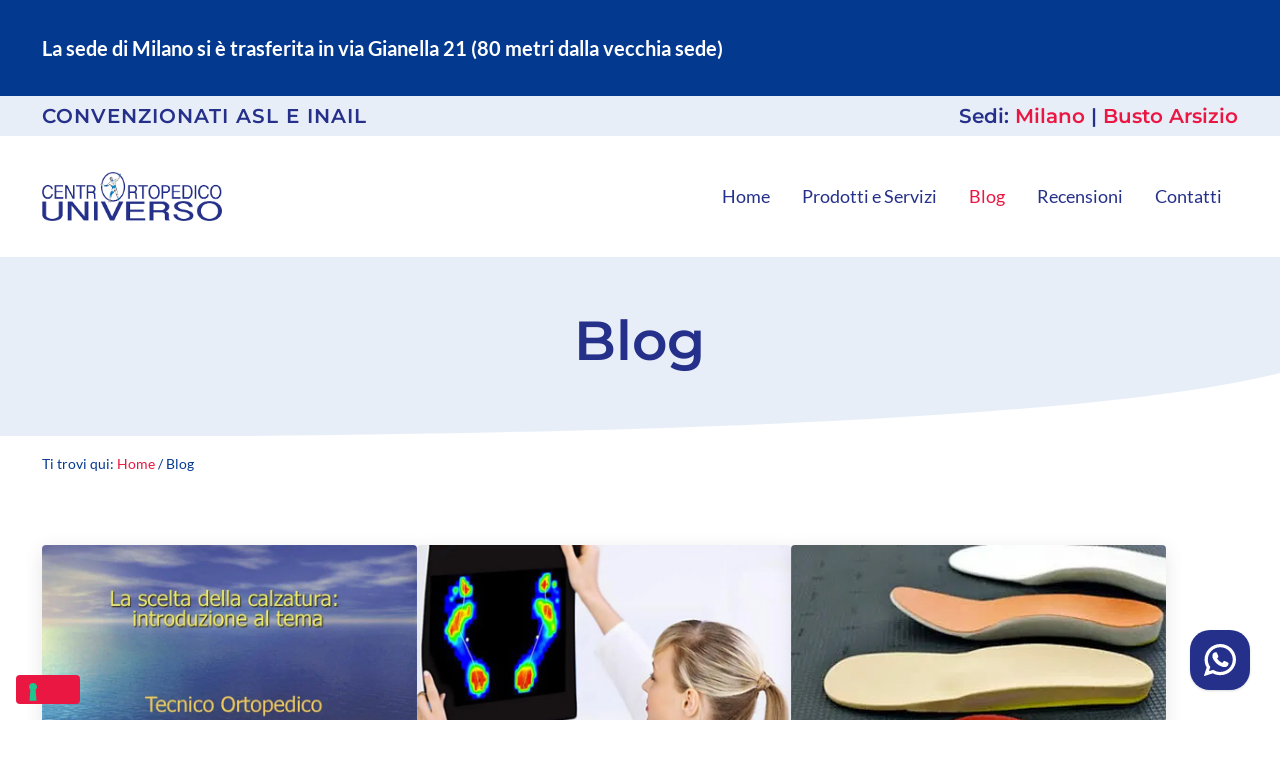

--- FILE ---
content_type: text/html; charset=UTF-8
request_url: https://centroortopedicouniverso.it/blog/
body_size: 14256
content:
<!DOCTYPE html>
<html lang="it-IT">
<head >
<meta charset="UTF-8" />
<meta name="viewport" content="width=device-width, initial-scale=1" />
<title>Blog</title><link rel='preload' href='https://centroortopedicouniverso.it/wp-content/cache/perfmatters/centroortopedicouniverso.it/css/home.used.css?ver=1675357543' as='style' onload="this.rel='stylesheet';this.removeAttribute('onload');"><link rel="stylesheet" id="perfmatters-used-css" href="https://centroortopedicouniverso.it/wp-content/cache/perfmatters/centroortopedicouniverso.it/css/home.used.css?ver=1675357543" media="all" />
<!-- Google Tag Manager -->
<script>(function(w,d,s,l,i){w[l]=w[l]||[];w[l].push({'gtm.start':
new Date().getTime(),event:'gtm.js'});var f=d.getElementsByTagName(s)[0],
j=d.createElement(s),dl=l!='dataLayer'?'&l='+l:'';j.async=true;j.src=
'https://www.googletagmanager.com/gtm.js?id='+i+dl;f.parentNode.insertBefore(j,f);
})(window,document,'script','dataLayer','GTM-5Q6HZMP');</script>
<!-- End Google Tag Manager -->	<style>img:is([sizes="auto" i], [sizes^="auto," i]) { contain-intrinsic-size: 3000px 1500px }</style>
	<meta name="dc.relation" content="https://centroortopedicouniverso.it/blog/">
<meta name="dc.source" content="https://centroortopedicouniverso.it/">
<meta name="dc.language" content="it_IT">
<meta name="robots" content="index, follow, max-snippet:-1, max-image-preview:large, max-video-preview:-1">
<link rel="canonical" href="https://centroortopedicouniverso.it/blog/">
<script id="website-schema" type="application/ld+json">{"@context":"https:\/\/schema.org","@type":"WebSite","name":"Centro Ortopedico Universo","alternateName":"Centro Ortopedico Universo","description":"Negozi di Ortopedia a Milano e Busto Arsizio","url":"https:\/\/centroortopedicouniverso.it","potentialAction":{"@type":"SearchAction","target":{"@type":"EntryPoint","urlTemplate":"https:\/\/centroortopedicouniverso.it\/?s={search_term_string}"},"query-input":"required name=search_term_string"}}</script>
<meta property="og:url" content="https://centroortopedicouniverso.it/blog/">
<meta property="og:site_name" content="Centro Ortopedico Universo">
<meta property="og:locale" content="it_IT">
<meta property="og:type" content="website">
<meta property="fb:pages" content="">
<meta property="fb:admins" content="">
<meta property="fb:app_id" content="">
<meta name="twitter:card" content="summary">
<link rel='dns-prefetch' href='//eyiqzaqy94s.exactdn.com' />

<link rel='preconnect' href='//eyiqzaqy94s.exactdn.com' />
<link rel="preload" class="mai-preload" href="https://eyiqzaqy94s.exactdn.com/wp-content/fonts/lato/S6u8w4BMUTPHjxsAXC-q.woff2" as="font" type="font/woff2" crossorigin />
<link rel="preload" class="mai-preload" href="https://eyiqzaqy94s.exactdn.com/wp-content/fonts/lato/S6uyw4BMUTPHjx4wXg.woff2" as="font" type="font/woff2" crossorigin />
<link rel="preload" class="mai-preload" href="https://eyiqzaqy94s.exactdn.com/wp-content/fonts/montserrat/JTUHjIg1_i6t8kCHKm4532VJOt5-QNFgpCu173w5aXo.woff2" as="font" type="font/woff2" crossorigin />
<link rel="preload" class="mai-preload" href="" imagesrcset="https://eyiqzaqy94s.exactdn.com/wp-content/uploads/2021/03/centro-ortopedico-universo-logo-sp-300x81.png?strip=all&amp;lossy=1&amp;ssl=1 300w, https://eyiqzaqy94s.exactdn.com/wp-content/uploads/2021/03/centro-ortopedico-universo-logo-sp.png?strip=all&amp;lossy=1&amp;ssl=1 500w, https://eyiqzaqy94s.exactdn.com/wp-content/uploads/2021/03/centro-ortopedico-universo-logo-sp.png?strip=all&amp;lossy=1&amp;w=160&amp;ssl=1 160w" imagesizes="(max-width: 500px) 100vw, 500px" as="image" />
<link rel="stylesheet" id="wp-block-library-css" type="text/css" media="all" data-pmdelayedstyle="https://eyiqzaqy94s.exactdn.com/wp-includes/css/dist/block-library/style.min.css?ver=6.7.4">
<style id='wpseopress-local-business-style-inline-css' type='text/css'>
span.wp-block-wpseopress-local-business-field{margin-right:8px}

</style>
<style id='classic-theme-styles-inline-css' type='text/css'>
/*! This file is auto-generated */
.wp-block-button__link{color:#fff;background-color:#32373c;border-radius:9999px;box-shadow:none;text-decoration:none;padding:calc(.667em + 2px) calc(1.333em + 2px);font-size:1.125em}.wp-block-file__button{background:#32373c;color:#fff;text-decoration:none}
</style>
<style id='global-styles-inline-css' type='text/css'>
:root{--wp--preset--aspect-ratio--square: 1;--wp--preset--aspect-ratio--4-3: 4/3;--wp--preset--aspect-ratio--3-4: 3/4;--wp--preset--aspect-ratio--3-2: 3/2;--wp--preset--aspect-ratio--2-3: 2/3;--wp--preset--aspect-ratio--16-9: 16/9;--wp--preset--aspect-ratio--9-16: 9/16;--wp--preset--color--black: #000000;--wp--preset--color--cyan-bluish-gray: #abb8c3;--wp--preset--color--white: #ffffff;--wp--preset--color--pale-pink: #f78da7;--wp--preset--color--vivid-red: #cf2e2e;--wp--preset--color--luminous-vivid-orange: #ff6900;--wp--preset--color--luminous-vivid-amber: #fcb900;--wp--preset--color--light-green-cyan: #7bdcb5;--wp--preset--color--vivid-green-cyan: #00d084;--wp--preset--color--pale-cyan-blue: #8ed1fc;--wp--preset--color--vivid-cyan-blue: #0693e3;--wp--preset--color--vivid-purple: #9b51e0;--wp--preset--gradient--vivid-cyan-blue-to-vivid-purple: linear-gradient(135deg,rgba(6,147,227,1) 0%,rgb(155,81,224) 100%);--wp--preset--gradient--light-green-cyan-to-vivid-green-cyan: linear-gradient(135deg,rgb(122,220,180) 0%,rgb(0,208,130) 100%);--wp--preset--gradient--luminous-vivid-amber-to-luminous-vivid-orange: linear-gradient(135deg,rgba(252,185,0,1) 0%,rgba(255,105,0,1) 100%);--wp--preset--gradient--luminous-vivid-orange-to-vivid-red: linear-gradient(135deg,rgba(255,105,0,1) 0%,rgb(207,46,46) 100%);--wp--preset--gradient--very-light-gray-to-cyan-bluish-gray: linear-gradient(135deg,rgb(238,238,238) 0%,rgb(169,184,195) 100%);--wp--preset--gradient--cool-to-warm-spectrum: linear-gradient(135deg,rgb(74,234,220) 0%,rgb(151,120,209) 20%,rgb(207,42,186) 40%,rgb(238,44,130) 60%,rgb(251,105,98) 80%,rgb(254,248,76) 100%);--wp--preset--gradient--blush-light-purple: linear-gradient(135deg,rgb(255,206,236) 0%,rgb(152,150,240) 100%);--wp--preset--gradient--blush-bordeaux: linear-gradient(135deg,rgb(254,205,165) 0%,rgb(254,45,45) 50%,rgb(107,0,62) 100%);--wp--preset--gradient--luminous-dusk: linear-gradient(135deg,rgb(255,203,112) 0%,rgb(199,81,192) 50%,rgb(65,88,208) 100%);--wp--preset--gradient--pale-ocean: linear-gradient(135deg,rgb(255,245,203) 0%,rgb(182,227,212) 50%,rgb(51,167,181) 100%);--wp--preset--gradient--electric-grass: linear-gradient(135deg,rgb(202,248,128) 0%,rgb(113,206,126) 100%);--wp--preset--gradient--midnight: linear-gradient(135deg,rgb(2,3,129) 0%,rgb(40,116,252) 100%);--wp--preset--font-size--small: 13px;--wp--preset--font-size--medium: 20px;--wp--preset--font-size--large: 36px;--wp--preset--font-size--x-large: 42px;--wp--preset--spacing--20: 0.44rem;--wp--preset--spacing--30: 0.67rem;--wp--preset--spacing--40: 1rem;--wp--preset--spacing--50: 1.5rem;--wp--preset--spacing--60: 2.25rem;--wp--preset--spacing--70: 3.38rem;--wp--preset--spacing--80: 5.06rem;--wp--preset--shadow--natural: 6px 6px 9px rgba(0, 0, 0, 0.2);--wp--preset--shadow--deep: 12px 12px 50px rgba(0, 0, 0, 0.4);--wp--preset--shadow--sharp: 6px 6px 0px rgba(0, 0, 0, 0.2);--wp--preset--shadow--outlined: 6px 6px 0px -3px rgba(255, 255, 255, 1), 6px 6px rgba(0, 0, 0, 1);--wp--preset--shadow--crisp: 6px 6px 0px rgba(0, 0, 0, 1);}:where(.is-layout-flex){gap: 0.5em;}:where(.is-layout-grid){gap: 0.5em;}body .is-layout-flex{display: flex;}.is-layout-flex{flex-wrap: wrap;align-items: center;}.is-layout-flex > :is(*, div){margin: 0;}body .is-layout-grid{display: grid;}.is-layout-grid > :is(*, div){margin: 0;}:where(.wp-block-columns.is-layout-flex){gap: 2em;}:where(.wp-block-columns.is-layout-grid){gap: 2em;}:where(.wp-block-post-template.is-layout-flex){gap: 1.25em;}:where(.wp-block-post-template.is-layout-grid){gap: 1.25em;}.has-black-color{color: var(--wp--preset--color--black) !important;}.has-cyan-bluish-gray-color{color: var(--wp--preset--color--cyan-bluish-gray) !important;}.has-white-color{color: var(--wp--preset--color--white) !important;}.has-pale-pink-color{color: var(--wp--preset--color--pale-pink) !important;}.has-vivid-red-color{color: var(--wp--preset--color--vivid-red) !important;}.has-luminous-vivid-orange-color{color: var(--wp--preset--color--luminous-vivid-orange) !important;}.has-luminous-vivid-amber-color{color: var(--wp--preset--color--luminous-vivid-amber) !important;}.has-light-green-cyan-color{color: var(--wp--preset--color--light-green-cyan) !important;}.has-vivid-green-cyan-color{color: var(--wp--preset--color--vivid-green-cyan) !important;}.has-pale-cyan-blue-color{color: var(--wp--preset--color--pale-cyan-blue) !important;}.has-vivid-cyan-blue-color{color: var(--wp--preset--color--vivid-cyan-blue) !important;}.has-vivid-purple-color{color: var(--wp--preset--color--vivid-purple) !important;}.has-black-background-color{background-color: var(--wp--preset--color--black) !important;}.has-cyan-bluish-gray-background-color{background-color: var(--wp--preset--color--cyan-bluish-gray) !important;}.has-white-background-color{background-color: var(--wp--preset--color--white) !important;}.has-pale-pink-background-color{background-color: var(--wp--preset--color--pale-pink) !important;}.has-vivid-red-background-color{background-color: var(--wp--preset--color--vivid-red) !important;}.has-luminous-vivid-orange-background-color{background-color: var(--wp--preset--color--luminous-vivid-orange) !important;}.has-luminous-vivid-amber-background-color{background-color: var(--wp--preset--color--luminous-vivid-amber) !important;}.has-light-green-cyan-background-color{background-color: var(--wp--preset--color--light-green-cyan) !important;}.has-vivid-green-cyan-background-color{background-color: var(--wp--preset--color--vivid-green-cyan) !important;}.has-pale-cyan-blue-background-color{background-color: var(--wp--preset--color--pale-cyan-blue) !important;}.has-vivid-cyan-blue-background-color{background-color: var(--wp--preset--color--vivid-cyan-blue) !important;}.has-vivid-purple-background-color{background-color: var(--wp--preset--color--vivid-purple) !important;}.has-black-border-color{border-color: var(--wp--preset--color--black) !important;}.has-cyan-bluish-gray-border-color{border-color: var(--wp--preset--color--cyan-bluish-gray) !important;}.has-white-border-color{border-color: var(--wp--preset--color--white) !important;}.has-pale-pink-border-color{border-color: var(--wp--preset--color--pale-pink) !important;}.has-vivid-red-border-color{border-color: var(--wp--preset--color--vivid-red) !important;}.has-luminous-vivid-orange-border-color{border-color: var(--wp--preset--color--luminous-vivid-orange) !important;}.has-luminous-vivid-amber-border-color{border-color: var(--wp--preset--color--luminous-vivid-amber) !important;}.has-light-green-cyan-border-color{border-color: var(--wp--preset--color--light-green-cyan) !important;}.has-vivid-green-cyan-border-color{border-color: var(--wp--preset--color--vivid-green-cyan) !important;}.has-pale-cyan-blue-border-color{border-color: var(--wp--preset--color--pale-cyan-blue) !important;}.has-vivid-cyan-blue-border-color{border-color: var(--wp--preset--color--vivid-cyan-blue) !important;}.has-vivid-purple-border-color{border-color: var(--wp--preset--color--vivid-purple) !important;}.has-vivid-cyan-blue-to-vivid-purple-gradient-background{background: var(--wp--preset--gradient--vivid-cyan-blue-to-vivid-purple) !important;}.has-light-green-cyan-to-vivid-green-cyan-gradient-background{background: var(--wp--preset--gradient--light-green-cyan-to-vivid-green-cyan) !important;}.has-luminous-vivid-amber-to-luminous-vivid-orange-gradient-background{background: var(--wp--preset--gradient--luminous-vivid-amber-to-luminous-vivid-orange) !important;}.has-luminous-vivid-orange-to-vivid-red-gradient-background{background: var(--wp--preset--gradient--luminous-vivid-orange-to-vivid-red) !important;}.has-very-light-gray-to-cyan-bluish-gray-gradient-background{background: var(--wp--preset--gradient--very-light-gray-to-cyan-bluish-gray) !important;}.has-cool-to-warm-spectrum-gradient-background{background: var(--wp--preset--gradient--cool-to-warm-spectrum) !important;}.has-blush-light-purple-gradient-background{background: var(--wp--preset--gradient--blush-light-purple) !important;}.has-blush-bordeaux-gradient-background{background: var(--wp--preset--gradient--blush-bordeaux) !important;}.has-luminous-dusk-gradient-background{background: var(--wp--preset--gradient--luminous-dusk) !important;}.has-pale-ocean-gradient-background{background: var(--wp--preset--gradient--pale-ocean) !important;}.has-electric-grass-gradient-background{background: var(--wp--preset--gradient--electric-grass) !important;}.has-midnight-gradient-background{background: var(--wp--preset--gradient--midnight) !important;}.has-small-font-size{font-size: var(--wp--preset--font-size--small) !important;}.has-medium-font-size{font-size: var(--wp--preset--font-size--medium) !important;}.has-large-font-size{font-size: var(--wp--preset--font-size--large) !important;}.has-x-large-font-size{font-size: var(--wp--preset--font-size--x-large) !important;}
:where(.wp-block-post-template.is-layout-flex){gap: 1.25em;}:where(.wp-block-post-template.is-layout-grid){gap: 1.25em;}
:where(.wp-block-columns.is-layout-flex){gap: 2em;}:where(.wp-block-columns.is-layout-grid){gap: 2em;}
:root :where(.wp-block-pullquote){font-size: 1.5em;line-height: 1.6;}
</style>
<link rel="stylesheet" id="mai-engine-main-css" type="text/css" media="all" data-pmdelayedstyle="https://eyiqzaqy94s.exactdn.com/wp-content/plugins/mai-engine/assets/css/main.min.css?ver=2.35.0.12920241031">
<link rel="stylesheet" id="mai-engine-header-css" type="text/css" media="all" data-pmdelayedstyle="https://eyiqzaqy94s.exactdn.com/wp-content/plugins/mai-engine/assets/css/header.min.css?ver=2.35.0.12920241031">
<link rel="stylesheet" id="mai-engine-page-header-css" type="text/css" media="all" data-pmdelayedstyle="https://eyiqzaqy94s.exactdn.com/wp-content/plugins/mai-engine/assets/css/page-header.min.css?ver=2.35.0.12920241031">
<link rel="stylesheet" id="mai-engine-blocks-css" type="text/css" media="all" data-pmdelayedstyle="https://eyiqzaqy94s.exactdn.com/wp-content/plugins/mai-engine/assets/css/blocks.min.css?ver=2.35.0.12920241031">
<link rel="stylesheet" id="mai-engine-utilities-css" type="text/css" media="all" data-pmdelayedstyle="https://eyiqzaqy94s.exactdn.com/wp-content/plugins/mai-engine/assets/css/utilities.min.css?ver=2.35.0.12920241031">
<link rel="stylesheet" id="mai-engine-theme-css" type="text/css" media="all" data-pmdelayedstyle="https://eyiqzaqy94s.exactdn.com/wp-content/plugins/mai-engine/assets/css/themes/reach.min.css?ver=2.35.0.12920241031">
<link rel='stylesheet' id='mai-engine-desktop-css' href='https://eyiqzaqy94s.exactdn.com/wp-content/plugins/mai-engine/assets/css/desktop.min.css?ver=2.35.0.12920241031' type='text/css' media='only screen and (min-width:1000px)' />
<link rel="stylesheet" id="mai-engine-genesis-enews-extended-css" type="text/css" media="all" data-pmdelayedstyle="https://eyiqzaqy94s.exactdn.com/wp-content/plugins/mai-engine/assets/css/genesis-enews-extended.min.css?ver=2.35.0.12920241031">
<link rel="stylesheet" id="mai-reach-css" type="text/css" media="all" data-pmdelayedstyle="https://eyiqzaqy94s.exactdn.com/wp-content/themes/mai-reach/style.css?ver=2.0.1.32720231746">
<link rel="stylesheet" id="wp-featherlight-css" type="text/css" media="all" data-pmdelayedstyle="https://eyiqzaqy94s.exactdn.com/wp-content/plugins/wp-featherlight/css/wp-featherlight.min.css?ver=1.3.4">
<link rel="stylesheet" id="microthemer-css" type="text/css" media="all" data-pmdelayedstyle="https://eyiqzaqy94s.exactdn.com/wp-content/micro-themes/active-styles.css?mts=0&#038;ver=6.7.4">
<script type="text/javascript" src="https://eyiqzaqy94s.exactdn.com/wp-includes/js/jquery/jquery.min.js?ver=3.7.1" id="jquery-core-js"></script>
<link rel="https://api.w.org/" href="https://centroortopedicouniverso.it/wp-json/" />        <link rel="stylesheet" class="wpcb2-external-style" data-pmdelayedstyle="https://eyiqzaqy94s.exactdn.com/wp-content/uploads/wpcodebox/2.css?v=efd31191f62ffc5d">

    <script src="https://cdnjs.cloudflare.com/ajax/libs/fastclick/0.6.0/fastclick.min.js" integrity="sha512-oljyd1wg75alHReTpDvNIQ4Yj1wZwGxxZhJhId3vr2dKY+26/r/wmMrImwDgin03+7wxyhX+adOQB/2BTvO5tQ==" crossorigin="anonymous" referrerpolicy="no-referrer" defer></script>
<script>
if ('addEventListener' in document) {
	document.addEventListener('DOMContentLoaded', function() {
		FastClick.attach(document.body);
	}, false);
}
</script><script type="text/javascript">
var _iub = _iub || [];
_iub.csConfiguration = {"consentOnContinuedBrowsing":false,"floatingPreferencesButtonDisplay":"bottom-left","invalidateConsentWithoutLog":true,"perPurposeConsent":true,"siteId":2903003,"whitelabel":false,"cookiePolicyId":39025094,"lang":"it", "banner":{ "acceptButtonCaptionColor":"white","acceptButtonColor":"#0073CE","acceptButtonDisplay":true,"backgroundColor":"white","brandBackgroundColor":"none","brandTextColor":"black","closeButtonRejects":true,"customizeButtonCaptionColor":"#4D4D4D","customizeButtonColor":"#DADADA","customizeButtonDisplay":true,"explicitWithdrawal":true,"listPurposes":true,"logo":"https://eyiqzaqy94s.exactdn.com/wp-content/uploads/2021/03/centro-ortopedico-universo-logo-sp.png","textColor":"black" }};
</script>
<script type="text/javascript" src="//cdn.iubenda.com/cs/iubenda_cs.js" charset="UTF-8" async></script><noscript><style>.lazyload[data-src]{display:none !important;}</style></noscript><style>.lazyload{background-image:none !important;}.lazyload:before{background-image:none !important;}</style><link rel="icon" href="https://eyiqzaqy94s.exactdn.com/wp-content/uploads/2021/03/cropped-centro_ortopedico_universo_icona-sp.png?strip=all&#038;lossy=1&#038;resize=32%2C32&#038;ssl=1" sizes="32x32" />
<link rel="icon" href="https://eyiqzaqy94s.exactdn.com/wp-content/uploads/2021/03/cropped-centro_ortopedico_universo_icona-sp.png?strip=all&#038;lossy=1&#038;resize=192%2C192&#038;ssl=1" sizes="192x192" />
<link rel="apple-touch-icon" href="https://eyiqzaqy94s.exactdn.com/wp-content/uploads/2021/03/cropped-centro_ortopedico_universo_icona-sp.png?strip=all&#038;lossy=1&#038;resize=180%2C180&#038;ssl=1" />
<meta name="msapplication-TileImage" content="https://eyiqzaqy94s.exactdn.com/wp-content/uploads/2021/03/cropped-centro_ortopedico_universo_icona-sp.png?strip=all&#038;lossy=1&#038;resize=270%2C270&#038;ssl=1" />
		<style type="text/css" id="wp-custom-css">
			@media screen and (min-width: 768px) {
body{
font-size: 20px;
}

}
@media screen and (max-width: 768px) {
body{
font-size: 18px;
}
}
		</style>
		<style id="mai-inline-styles">.header-stuck,:root{--custom-logo-width:140px;}:root{--breakpoint-xs:400px;--breakpoint-sm:600px;--breakpoint-md:800px;--breakpoint-lg:1000px;--breakpoint-xl:1200px;--title-area-padding-mobile:16px;--header-shrink-offset:51px;--body-font-family:Lato;--body-font-weight:400;--body-font-weight-bold:700;--heading-font-family:Montserrat;--heading-font-weight:600;--alt-font-family:unset;--alt-font-weight:400;--color-black:#000000;--color-white:#ffffff;--color-header:#ffffff;--color-background:#ffffff;--color-alt:#e8eef8;--color-body:#043990;--color-heading:#25308a;--color-link:#eb1743;--color-link-light:#ee3f62;--color-link-dark:#c01134;--color-primary:#eb1743;--color-primary-light:#ee3f62;--color-primary-dark:#c01134;--color-secondary:#244de4;--color-secondary-light:#496ce9;--color-secondary-dark:#183cbf;--button-color:var(--color-white);--button-secondary-color:var(--color-white);--button-link-url:url('https://eyiqzaqy94s.exactdn.com/wp-content/plugins/mai-icons/icons/svgs/regular/arrow-right.svg');--pagination-next-url:url('https://eyiqzaqy94s.exactdn.com/wp-content/plugins/mai-icons/icons/svgs/regular/arrow-right.svg');--pagination-previous-url:url('https://eyiqzaqy94s.exactdn.com/wp-content/plugins/mai-icons/icons/svgs/regular/arrow-left.svg');--entry-next-url:url('https://eyiqzaqy94s.exactdn.com/wp-content/plugins/mai-icons/icons/svgs/regular/arrow-right.svg');--entry-previous-url:url('https://eyiqzaqy94s.exactdn.com/wp-content/plugins/mai-icons/icons/svgs/regular/arrow-left.svg');--search-url:url('https://eyiqzaqy94s.exactdn.com/wp-content/plugins/mai-icons/icons/svgs/regular/search.svg');--page-header-background:#e8eef8;--page-header-padding-top:4vw;--page-header-padding-bottom:0px;--page-header-inner-max-width:var(--breakpoint-md);--page-header-justify-content:center;--page-header-text-align:center;}.header-right{--menu-justify-content:flex-end;}.has-black-color{color:var(--color-black) !important;--body-color:var(--color-black);--heading-color:var(--color-black);--caption-color:var(--color-black);--cite-color:var(--color-black);}.has-black-background-color{background-color:var(--color-black) !important;}.has-white-color{color:var(--color-white) !important;--body-color:var(--color-white);--heading-color:var(--color-white);--caption-color:var(--color-white);--cite-color:var(--color-white);}.has-white-background-color{background-color:var(--color-white) !important;}.has-header-color{color:var(--color-header) !important;--body-color:var(--color-header);--heading-color:var(--color-header);--caption-color:var(--color-header);--cite-color:var(--color-header);}.has-header-background-color{background-color:var(--color-header) !important;}.has-background-color{color:var(--color-background) !important;--body-color:var(--color-background);--heading-color:var(--color-background);--caption-color:var(--color-background);--cite-color:var(--color-background);}.has-background-background-color{background-color:var(--color-background) !important;}.has-alt-color{color:var(--color-alt) !important;--body-color:var(--color-alt);--heading-color:var(--color-alt);--caption-color:var(--color-alt);--cite-color:var(--color-alt);}.has-alt-background-color{background-color:var(--color-alt) !important;}.has-body-color{color:var(--color-body) !important;--body-color:var(--color-body);--heading-color:var(--color-body);--caption-color:var(--color-body);--cite-color:var(--color-body);}.has-body-background-color{background-color:var(--color-body) !important;}.has-heading-color{color:var(--color-heading) !important;--body-color:var(--color-heading);--heading-color:var(--color-heading);--caption-color:var(--color-heading);--cite-color:var(--color-heading);}.has-heading-background-color{background-color:var(--color-heading) !important;}.has-links-color{color:var(--color-link) !important;--body-color:var(--color-link);--heading-color:var(--color-link);--caption-color:var(--color-link);--cite-color:var(--color-link);}.has-links-background-color{background-color:var(--color-link) !important;}.has-primary-color{color:var(--color-primary) !important;--body-color:var(--color-primary);--heading-color:var(--color-primary);--caption-color:var(--color-primary);--cite-color:var(--color-primary);}.has-primary-background-color{background-color:var(--color-primary) !important;}.has-secondary-color{color:var(--color-secondary) !important;--body-color:var(--color-secondary);--heading-color:var(--color-secondary);--caption-color:var(--color-secondary);--cite-color:var(--color-secondary);}.has-secondary-background-color{background-color:var(--color-secondary) !important;}@media (min-width: 1000px){:root{--custom-logo-width:180px;--title-area-padding-desktop:36px;}}/* latin-ext */
@font-face {
  font-family: 'Lato';
  font-style: italic;
  font-weight: 400;
  font-display: swap;
  src: url(https://eyiqzaqy94s.exactdn.com/wp-content/fonts/lato/S6u8w4BMUTPHjxsAUi-qJCY.woff2) format('woff2');
  unicode-range: U+0100-02BA, U+02BD-02C5, U+02C7-02CC, U+02CE-02D7, U+02DD-02FF, U+0304, U+0308, U+0329, U+1D00-1DBF, U+1E00-1E9F, U+1EF2-1EFF, U+2020, U+20A0-20AB, U+20AD-20C0, U+2113, U+2C60-2C7F, U+A720-A7FF;
}
/* latin */
@font-face {
  font-family: 'Lato';
  font-style: italic;
  font-weight: 400;
  font-display: swap;
  src: url(https://eyiqzaqy94s.exactdn.com/wp-content/fonts/lato/S6u8w4BMUTPHjxsAXC-q.woff2) format('woff2');
  unicode-range: U+0000-00FF, U+0131, U+0152-0153, U+02BB-02BC, U+02C6, U+02DA, U+02DC, U+0304, U+0308, U+0329, U+2000-206F, U+20AC, U+2122, U+2191, U+2193, U+2212, U+2215, U+FEFF, U+FFFD;
}
/* latin-ext */
@font-face {
  font-family: 'Lato';
  font-style: italic;
  font-weight: 700;
  font-display: swap;
  src: url(https://eyiqzaqy94s.exactdn.com/wp-content/fonts/lato/S6u_w4BMUTPHjxsI5wq_FQft1dw.woff2) format('woff2');
  unicode-range: U+0100-02BA, U+02BD-02C5, U+02C7-02CC, U+02CE-02D7, U+02DD-02FF, U+0304, U+0308, U+0329, U+1D00-1DBF, U+1E00-1E9F, U+1EF2-1EFF, U+2020, U+20A0-20AB, U+20AD-20C0, U+2113, U+2C60-2C7F, U+A720-A7FF;
}
/* latin */
@font-face {
  font-family: 'Lato';
  font-style: italic;
  font-weight: 700;
  font-display: swap;
  src: url(https://eyiqzaqy94s.exactdn.com/wp-content/fonts/lato/S6u_w4BMUTPHjxsI5wq_Gwft.woff2) format('woff2');
  unicode-range: U+0000-00FF, U+0131, U+0152-0153, U+02BB-02BC, U+02C6, U+02DA, U+02DC, U+0304, U+0308, U+0329, U+2000-206F, U+20AC, U+2122, U+2191, U+2193, U+2212, U+2215, U+FEFF, U+FFFD;
}
/* latin-ext */
@font-face {
  font-family: 'Lato';
  font-style: normal;
  font-weight: 400;
  font-display: swap;
  src: url(https://eyiqzaqy94s.exactdn.com/wp-content/fonts/lato/S6uyw4BMUTPHjxAwXjeu.woff2) format('woff2');
  unicode-range: U+0100-02BA, U+02BD-02C5, U+02C7-02CC, U+02CE-02D7, U+02DD-02FF, U+0304, U+0308, U+0329, U+1D00-1DBF, U+1E00-1E9F, U+1EF2-1EFF, U+2020, U+20A0-20AB, U+20AD-20C0, U+2113, U+2C60-2C7F, U+A720-A7FF;
}
/* latin */
@font-face {
  font-family: 'Lato';
  font-style: normal;
  font-weight: 400;
  font-display: swap;
  src: url(https://eyiqzaqy94s.exactdn.com/wp-content/fonts/lato/S6uyw4BMUTPHjx4wXg.woff2) format('woff2');
  unicode-range: U+0000-00FF, U+0131, U+0152-0153, U+02BB-02BC, U+02C6, U+02DA, U+02DC, U+0304, U+0308, U+0329, U+2000-206F, U+20AC, U+2122, U+2191, U+2193, U+2212, U+2215, U+FEFF, U+FFFD;
}
/* latin-ext */
@font-face {
  font-family: 'Lato';
  font-style: normal;
  font-weight: 700;
  font-display: swap;
  src: url(https://eyiqzaqy94s.exactdn.com/wp-content/fonts/lato/S6u9w4BMUTPHh6UVSwaPGR_p.woff2) format('woff2');
  unicode-range: U+0100-02BA, U+02BD-02C5, U+02C7-02CC, U+02CE-02D7, U+02DD-02FF, U+0304, U+0308, U+0329, U+1D00-1DBF, U+1E00-1E9F, U+1EF2-1EFF, U+2020, U+20A0-20AB, U+20AD-20C0, U+2113, U+2C60-2C7F, U+A720-A7FF;
}
/* latin */
@font-face {
  font-family: 'Lato';
  font-style: normal;
  font-weight: 700;
  font-display: swap;
  src: url(https://eyiqzaqy94s.exactdn.com/wp-content/fonts/lato/S6u9w4BMUTPHh6UVSwiPGQ.woff2) format('woff2');
  unicode-range: U+0000-00FF, U+0131, U+0152-0153, U+02BB-02BC, U+02C6, U+02DA, U+02DC, U+0304, U+0308, U+0329, U+2000-206F, U+20AC, U+2122, U+2191, U+2193, U+2212, U+2215, U+FEFF, U+FFFD;
}/* cyrillic-ext */
@font-face {
  font-family: 'Montserrat';
  font-style: normal;
  font-weight: 600;
  font-display: swap;
  src: url(https://eyiqzaqy94s.exactdn.com/wp-content/fonts/montserrat/JTUHjIg1_i6t8kCHKm4532VJOt5-QNFgpCu173w0aXpsog.woff2) format('woff2');
  unicode-range: U+0460-052F, U+1C80-1C8A, U+20B4, U+2DE0-2DFF, U+A640-A69F, U+FE2E-FE2F;
}
/* cyrillic */
@font-face {
  font-family: 'Montserrat';
  font-style: normal;
  font-weight: 600;
  font-display: swap;
  src: url(https://eyiqzaqy94s.exactdn.com/wp-content/fonts/montserrat/JTUHjIg1_i6t8kCHKm4532VJOt5-QNFgpCu173w9aXpsog.woff2) format('woff2');
  unicode-range: U+0301, U+0400-045F, U+0490-0491, U+04B0-04B1, U+2116;
}
/* vietnamese */
@font-face {
  font-family: 'Montserrat';
  font-style: normal;
  font-weight: 600;
  font-display: swap;
  src: url(https://eyiqzaqy94s.exactdn.com/wp-content/fonts/montserrat/JTUHjIg1_i6t8kCHKm4532VJOt5-QNFgpCu173w2aXpsog.woff2) format('woff2');
  unicode-range: U+0102-0103, U+0110-0111, U+0128-0129, U+0168-0169, U+01A0-01A1, U+01AF-01B0, U+0300-0301, U+0303-0304, U+0308-0309, U+0323, U+0329, U+1EA0-1EF9, U+20AB;
}
/* latin-ext */
@font-face {
  font-family: 'Montserrat';
  font-style: normal;
  font-weight: 600;
  font-display: swap;
  src: url(https://eyiqzaqy94s.exactdn.com/wp-content/fonts/montserrat/JTUHjIg1_i6t8kCHKm4532VJOt5-QNFgpCu173w3aXpsog.woff2) format('woff2');
  unicode-range: U+0100-02BA, U+02BD-02C5, U+02C7-02CC, U+02CE-02D7, U+02DD-02FF, U+0304, U+0308, U+0329, U+1D00-1DBF, U+1E00-1E9F, U+1EF2-1EFF, U+2020, U+20A0-20AB, U+20AD-20C0, U+2113, U+2C60-2C7F, U+A720-A7FF;
}
/* latin */
@font-face {
  font-family: 'Montserrat';
  font-style: normal;
  font-weight: 600;
  font-display: swap;
  src: url(https://eyiqzaqy94s.exactdn.com/wp-content/fonts/montserrat/JTUHjIg1_i6t8kCHKm4532VJOt5-QNFgpCu173w5aXo.woff2) format('woff2');
  unicode-range: U+0000-00FF, U+0131, U+0152-0153, U+02BB-02BC, U+02C6, U+02DA, U+02DC, U+0304, U+0308, U+0329, U+2000-206F, U+20AC, U+2122, U+2191, U+2193, U+2212, U+2215, U+FEFF, U+FFFD;
}/* latin-ext */
@font-face {
  font-family: 'Lato';
  font-style: italic;
  font-weight: 400;
  font-display: swap;
  src: url(https://eyiqzaqy94s.exactdn.com/wp-content/fonts/lato/S6u8w4BMUTPHjxsAUi-qJCY.woff2) format('woff2');
  unicode-range: U+0100-02BA, U+02BD-02C5, U+02C7-02CC, U+02CE-02D7, U+02DD-02FF, U+0304, U+0308, U+0329, U+1D00-1DBF, U+1E00-1E9F, U+1EF2-1EFF, U+2020, U+20A0-20AB, U+20AD-20C0, U+2113, U+2C60-2C7F, U+A720-A7FF;
}
/* latin */
@font-face {
  font-family: 'Lato';
  font-style: italic;
  font-weight: 400;
  font-display: swap;
  src: url(https://eyiqzaqy94s.exactdn.com/wp-content/fonts/lato/S6u8w4BMUTPHjxsAXC-q.woff2) format('woff2');
  unicode-range: U+0000-00FF, U+0131, U+0152-0153, U+02BB-02BC, U+02C6, U+02DA, U+02DC, U+0304, U+0308, U+0329, U+2000-206F, U+20AC, U+2122, U+2191, U+2193, U+2212, U+2215, U+FEFF, U+FFFD;
}
/* latin-ext */
@font-face {
  font-family: 'Lato';
  font-style: italic;
  font-weight: 700;
  font-display: swap;
  src: url(https://eyiqzaqy94s.exactdn.com/wp-content/fonts/lato/S6u_w4BMUTPHjxsI5wq_FQft1dw.woff2) format('woff2');
  unicode-range: U+0100-02BA, U+02BD-02C5, U+02C7-02CC, U+02CE-02D7, U+02DD-02FF, U+0304, U+0308, U+0329, U+1D00-1DBF, U+1E00-1E9F, U+1EF2-1EFF, U+2020, U+20A0-20AB, U+20AD-20C0, U+2113, U+2C60-2C7F, U+A720-A7FF;
}
/* latin */
@font-face {
  font-family: 'Lato';
  font-style: italic;
  font-weight: 700;
  font-display: swap;
  src: url(https://eyiqzaqy94s.exactdn.com/wp-content/fonts/lato/S6u_w4BMUTPHjxsI5wq_Gwft.woff2) format('woff2');
  unicode-range: U+0000-00FF, U+0131, U+0152-0153, U+02BB-02BC, U+02C6, U+02DA, U+02DC, U+0304, U+0308, U+0329, U+2000-206F, U+20AC, U+2122, U+2191, U+2193, U+2212, U+2215, U+FEFF, U+FFFD;
}
/* latin-ext */
@font-face {
  font-family: 'Lato';
  font-style: normal;
  font-weight: 400;
  font-display: swap;
  src: url(https://eyiqzaqy94s.exactdn.com/wp-content/fonts/lato/S6uyw4BMUTPHjxAwXjeu.woff2) format('woff2');
  unicode-range: U+0100-02BA, U+02BD-02C5, U+02C7-02CC, U+02CE-02D7, U+02DD-02FF, U+0304, U+0308, U+0329, U+1D00-1DBF, U+1E00-1E9F, U+1EF2-1EFF, U+2020, U+20A0-20AB, U+20AD-20C0, U+2113, U+2C60-2C7F, U+A720-A7FF;
}
/* latin */
@font-face {
  font-family: 'Lato';
  font-style: normal;
  font-weight: 400;
  font-display: swap;
  src: url(https://eyiqzaqy94s.exactdn.com/wp-content/fonts/lato/S6uyw4BMUTPHjx4wXg.woff2) format('woff2');
  unicode-range: U+0000-00FF, U+0131, U+0152-0153, U+02BB-02BC, U+02C6, U+02DA, U+02DC, U+0304, U+0308, U+0329, U+2000-206F, U+20AC, U+2122, U+2191, U+2193, U+2212, U+2215, U+FEFF, U+FFFD;
}
/* latin-ext */
@font-face {
  font-family: 'Lato';
  font-style: normal;
  font-weight: 700;
  font-display: swap;
  src: url(https://eyiqzaqy94s.exactdn.com/wp-content/fonts/lato/S6u9w4BMUTPHh6UVSwaPGR_p.woff2) format('woff2');
  unicode-range: U+0100-02BA, U+02BD-02C5, U+02C7-02CC, U+02CE-02D7, U+02DD-02FF, U+0304, U+0308, U+0329, U+1D00-1DBF, U+1E00-1E9F, U+1EF2-1EFF, U+2020, U+20A0-20AB, U+20AD-20C0, U+2113, U+2C60-2C7F, U+A720-A7FF;
}
/* latin */
@font-face {
  font-family: 'Lato';
  font-style: normal;
  font-weight: 700;
  font-display: swap;
  src: url(https://eyiqzaqy94s.exactdn.com/wp-content/fonts/lato/S6u9w4BMUTPHh6UVSwiPGQ.woff2) format('woff2');
  unicode-range: U+0000-00FF, U+0131, U+0152-0153, U+02BB-02BC, U+02C6, U+02DA, U+02DC, U+0304, U+0308, U+0329, U+2000-206F, U+20AC, U+2122, U+2191, U+2193, U+2212, U+2215, U+FEFF, U+FFFD;
}/* cyrillic-ext */
@font-face {
  font-family: 'Montserrat';
  font-style: normal;
  font-weight: 600;
  font-display: swap;
  src: url(https://eyiqzaqy94s.exactdn.com/wp-content/fonts/montserrat/JTUHjIg1_i6t8kCHKm4532VJOt5-QNFgpCu173w0aXpsog.woff2) format('woff2');
  unicode-range: U+0460-052F, U+1C80-1C8A, U+20B4, U+2DE0-2DFF, U+A640-A69F, U+FE2E-FE2F;
}
/* cyrillic */
@font-face {
  font-family: 'Montserrat';
  font-style: normal;
  font-weight: 600;
  font-display: swap;
  src: url(https://eyiqzaqy94s.exactdn.com/wp-content/fonts/montserrat/JTUHjIg1_i6t8kCHKm4532VJOt5-QNFgpCu173w9aXpsog.woff2) format('woff2');
  unicode-range: U+0301, U+0400-045F, U+0490-0491, U+04B0-04B1, U+2116;
}
/* vietnamese */
@font-face {
  font-family: 'Montserrat';
  font-style: normal;
  font-weight: 600;
  font-display: swap;
  src: url(https://eyiqzaqy94s.exactdn.com/wp-content/fonts/montserrat/JTUHjIg1_i6t8kCHKm4532VJOt5-QNFgpCu173w2aXpsog.woff2) format('woff2');
  unicode-range: U+0102-0103, U+0110-0111, U+0128-0129, U+0168-0169, U+01A0-01A1, U+01AF-01B0, U+0300-0301, U+0303-0304, U+0308-0309, U+0323, U+0329, U+1EA0-1EF9, U+20AB;
}
/* latin-ext */
@font-face {
  font-family: 'Montserrat';
  font-style: normal;
  font-weight: 600;
  font-display: swap;
  src: url(https://eyiqzaqy94s.exactdn.com/wp-content/fonts/montserrat/JTUHjIg1_i6t8kCHKm4532VJOt5-QNFgpCu173w3aXpsog.woff2) format('woff2');
  unicode-range: U+0100-02BA, U+02BD-02C5, U+02C7-02CC, U+02CE-02D7, U+02DD-02FF, U+0304, U+0308, U+0329, U+1D00-1DBF, U+1E00-1E9F, U+1EF2-1EFF, U+2020, U+20A0-20AB, U+20AD-20C0, U+2113, U+2C60-2C7F, U+A720-A7FF;
}
/* latin */
@font-face {
  font-family: 'Montserrat';
  font-style: normal;
  font-weight: 600;
  font-display: swap;
  src: url(https://eyiqzaqy94s.exactdn.com/wp-content/fonts/montserrat/JTUHjIg1_i6t8kCHKm4532VJOt5-QNFgpCu173w5aXo.woff2) format('woff2');
  unicode-range: U+0000-00FF, U+0131, U+0152-0153, U+02BB-02BC, U+02C6, U+02DA, U+02DC, U+0304, U+0308, U+0329, U+2000-206F, U+20AC, U+2122, U+2191, U+2193, U+2212, U+2215, U+FEFF, U+FFFD;
}</style><noscript><style>.perfmatters-lazy[data-src]{display:none !important;}</style></noscript><style>.perfmatters-lazy-youtube{position:relative;width:100%;max-width:100%;height:0;padding-bottom:56.23%;overflow:hidden}.perfmatters-lazy-youtube img{position:absolute;top:0;right:0;bottom:0;left:0;display:block;width:100%;max-width:100%;height:auto;margin:auto;border:none;cursor:pointer;transition:.5s all;-webkit-transition:.5s all;-moz-transition:.5s all}.perfmatters-lazy-youtube img:hover{-webkit-filter:brightness(75%)}.perfmatters-lazy-youtube .play{position:absolute;top:50%;left:50%;right:auto;width:68px;height:48px;margin-left:-34px;margin-top:-24px;background:url(https://eyiqzaqy94s.exactdn.com/wp-content/plugins/perfmatters/img/youtube.svg) no-repeat;background-position:center;background-size:cover;pointer-events:none;filter:grayscale(1)}.perfmatters-lazy-youtube:hover .play{filter:grayscale(0)}.perfmatters-lazy-youtube iframe{position:absolute;top:0;left:0;width:100%;height:100%;z-index:99}.wp-has-aspect-ratio .wp-block-embed__wrapper{position:relative;}.wp-has-aspect-ratio .perfmatters-lazy-youtube{position:absolute;top:0;right:0;bottom:0;left:0;width:100%;height:100%;padding-bottom:0}</style></head>
<body class="blog wp-custom-logo wp-embed-responsive mtp-723 mtp-post-la-scelta-della-calzatura-ortopedica wp-featherlight-captions wide-content genesis-breadcrumbs-visible has-before-header has-page-header has-light-page-header has-sticky-header has-logo-left is-archive no-sidebar no-js &quot;&gt;&lt;!-- Google Tag Manager (noscript) --&gt;
&lt;noscript&gt;&lt;iframe src=&quot;https://www.googletagmanager.com/ns.html?id=GTM-5Q6HZMP&quot;
height=&quot;0&quot; width=&quot;0&quot; style=&quot;display:none;visibility:hidden&quot;&gt;&lt;/iframe&gt;&lt;/noscript&gt;
&lt;!-- End Google Tag Manager (noscript) --&gt;&lt;br style=&quot;display:none" itemscope itemtype="https://schema.org/WebPage"><script>document.body.classList.replace('no-js','js');</script><div data-rocket-location-hash="acf5f6ea4a66d4126a2c54888cd415ed" class="site-container" id="top"><ul class="genesis-skip-link"><li><a href="#genesis-content" class="screen-reader-shortcut"> Passa al contenuto principale</a></li><li><a href="#nav-header-right" class="screen-reader-shortcut"> Skip to header right navigation</a></li><li><a href="#site-footer" class="screen-reader-shortcut"> Skip to site footer</a></li></ul>
<div data-rocket-location-hash="8e63d67a7977ce8a713d8e51b7fdb3d4" class="wp-block-group alignfull has-body-background-color has-background has-dark-background has-sm-padding-top has-sm-padding-bottom has-xs-padding-left has-xs-padding-right"><div data-rocket-location-hash="7c3433fa9178add9c29fb670754e4ea0" class="wp-block-group__inner-container is-layout-constrained wp-block-group-is-layout-constrained">
<p class="has-text-align-center has-white-color has-text-color has-link-color wp-elements-6e9073fd120caa1664c4cea5ea691b7d"><strong>La sede di Milano si &egrave; trasferita in via Gianella 21 (80 metri dalla vecchia sede)</strong></p>
</div></div>

<section data-rocket-location-hash="5e32c43028612f50eb263ab52121779a" class="before-header template-part">
<div data-rocket-location-hash="d12b43326298923a5bca8824c80e6a6d" class="wp-block-group alignfull hidden-lg-down has-alt-background-color has-background has-light-background has-xs-padding-top has-xs-padding-bottom"><div class="wp-block-group__inner-container is-layout-flow wp-block-group-is-layout-flow">
<div class="wp-block-columns alignwide are-vertically-aligned-center is-layout-flex wp-container-core-columns-is-layout-1 wp-block-columns-is-layout-flex">
<div class="wp-block-column is-vertically-aligned-center is-layout-flow wp-block-column-is-layout-flow">
<p class="is-style-subheading">Convenzionati ASL e INAIL</p>
</div>



<div class="wp-block-column is-vertically-aligned-center is-layout-flow wp-block-column-is-layout-flow">
<p class="has-text-align-right is-style-heading">Sedi: <a href="https://centroortopedicouniverso.it/location/centro-ortopedico-milano/">Milano</a> | <a href="https://centroortopedicouniverso.it/location/centro-ortopedico-busto-arsizio/">Busto Arsizio</a></p>
</div>
</div>
</div></div>

</section><header data-rocket-location-hash="822f24b1868c2df57df2e6fd2a3400d8" class="site-header" itemscope itemtype="https://schema.org/WPHeader"><div data-rocket-location-hash="2fd3d2792cca963b0204e7c858418b07" class="site-header-wrap"><div class="title-area title-area-first"><a href="https://centroortopedicouniverso.it/" class="custom-logo-link" rel="home"><img width="500" height="135" src="[data-uri]" class="custom-logo lazyload" alt="Centro Ortopedico Universo" loading="eager"  decoding="async" fetchpriority="high"  data-src="https://eyiqzaqy94s.exactdn.com/wp-content/uploads/2021/03/centro-ortopedico-universo-logo-sp.png?strip=all&lossy=1&ssl=1" data-srcset="https://eyiqzaqy94s.exactdn.com/wp-content/uploads/2021/03/centro-ortopedico-universo-logo-sp-300x81.png?strip=all&amp;lossy=1&amp;ssl=1 300w, https://eyiqzaqy94s.exactdn.com/wp-content/uploads/2021/03/centro-ortopedico-universo-logo-sp.png?strip=all&amp;lossy=1&amp;ssl=1 500w, https://eyiqzaqy94s.exactdn.com/wp-content/uploads/2021/03/centro-ortopedico-universo-logo-sp.png?strip=all&amp;lossy=1&amp;w=160&amp;ssl=1 160w" data-sizes="auto" data-eio-rwidth="500" data-eio-rheight="135" /><noscript><img width="500" height="135" src="https://eyiqzaqy94s.exactdn.com/wp-content/uploads/2021/03/centro-ortopedico-universo-logo-sp.png?strip=all&amp;lossy=1&amp;ssl=1" class="custom-logo" alt="Centro Ortopedico Universo" loading="eager" sizes="(min-width: 1000px) 180px, 140px" decoding="async" fetchpriority="high" srcset="https://eyiqzaqy94s.exactdn.com/wp-content/uploads/2021/03/centro-ortopedico-universo-logo-sp-300x81.png?strip=all&amp;lossy=1&amp;ssl=1 300w, https://eyiqzaqy94s.exactdn.com/wp-content/uploads/2021/03/centro-ortopedico-universo-logo-sp.png?strip=all&amp;lossy=1&amp;ssl=1 500w, https://eyiqzaqy94s.exactdn.com/wp-content/uploads/2021/03/centro-ortopedico-universo-logo-sp.png?strip=all&amp;lossy=1&amp;w=160&amp;ssl=1 160w" data-eio="l" /></noscript></a><p class="site-title screen-reader-text" itemprop="headline">Centro Ortopedico Universo</p><p class="site-description screen-reader-text" itemprop="description">Negozi di Ortopedia a Milano e Busto Arsizio</p></div><div class="header-section-mobile header-right-mobile"><button class="menu-toggle" aria-expanded="false" aria-pressed="false"><span class="menu-toggle-icon"></span><span class="screen-reader-text">Menu</span></button></div><div class="header-section header-right"><nav class="nav-header nav-header-right" id="nav-header-right" aria-label="Header Right" itemscope itemtype="https://schema.org/SiteNavigationElement"><ul id="menu-header-right" class="menu genesis-nav-menu"><li class="menu-item menu-item-first"><a class="menu-item-link" href="https://centroortopedicouniverso.it/" itemprop="url"><span itemprop="name">Home</span></a></li>
<li class="menu-item"><a class="menu-item-link" href="https://centroortopedicouniverso.it/prodotti-servizi/" itemprop="url"><span itemprop="name">Prodotti e Servizi</span></a></li>
<li class="menu-item current-menu-item page_item page-item-46 current_page_item current_page_parent"><a class="menu-item-link menu-item-link-current" href="https://centroortopedicouniverso.it/blog/" aria-current="page" itemprop="url"><span itemprop="name">Blog</span></a></li>
<li class="menu-item"><a class="menu-item-link" href="https://centroortopedicouniverso.it/recensioni/" itemprop="url"><span itemprop="name">Recensioni</span></a></li>
<li class="menu-item menu-item-last"><a class="menu-item-link" href="https://centroortopedicouniverso.it/contatti/" itemprop="url"><span itemprop="name">Contatti</span></a></li>
</ul></nav></div></div></header><span class="header-spacer"></span><div data-rocket-location-hash="31886ab26d54566d283f82ea24c8ea4b" class="site-inner"><section data-rocket-location-hash="ac1f3d87475b962333e66d63a40b53ce" class="page-header has-divider is-alignfull-first" id="page-header"><div class="page-header-wrap wrap"><div class="page-header-inner"><h1 class="page-header-title" itemprop="headline">Blog</h1></div></div><div class="mai-divider mai-divider-curve alignfull page-header-divider" style="--divider-color:var(--color-white);--divider-background-color:transparent;--divider-height:var(--padding-md);"><svg fill="currentColor" enable-background="new 0 0 1000 120" viewbox="0 0 1000 120" preserveaspectratio="none" aria-hidden="true" focusable="false" xmlns="http://www.w3.org/2000/svg" class="mai-divider-svg"><path d="M1000 120H0c533.3 0 866.7-40 1000-120v120z"></path></svg></div></section><div data-rocket-location-hash="0a7b6fd7029da3bcf3242bc50e38bd4d" class="breadcrumb">Ti trovi qui: <span class="breadcrumb-link-wrap" itemprop="itemListElement" itemscope itemtype="https://schema.org/ListItem"><a class="breadcrumb-link" href="https://centroortopedicouniverso.it/" itemprop="item"><span class="breadcrumb-link-text-wrap" itemprop="name">Home</span></a><meta itemprop="position" content="1"></span> <span aria-label="breadcrumb separator">/</span> Blog</div><div data-rocket-location-hash="63579df4f8abdb545acf46a1f61eab3e" class="content-sidebar-wrap"><main class="content has-wide-content" id="genesis-content"><div class="entries entries-archive has-boxed has-image-full" style="--entry-title-font-size:var(--font-size-lg);--align-text:start;--entry-meta-text-align:start;"><div class="entries-wrap has-columns" style="--columns-xs:1/1;--columns-sm:1/2;--columns-md:1/3;--columns-lg:1/3;--flex-xs:0 0 var(--flex-basis);--flex-sm:0 0 var(--flex-basis);--flex-md:0 0 var(--flex-basis);--flex-lg:0 0 var(--flex-basis);--column-gap:var(--spacing-xl);--row-gap:var(--spacing-xl);--align-columns:start;"><article class="entry entry-archive is-column has-entry-link has-image has-image-first type-post category-articoli-ortopedici" style="--entry-index:1;" aria-label="La scelta della calzatura ortopedica" itemscope itemtype="https://schema.org/CreativeWork"><a class="entry-image-link" href="https://centroortopedicouniverso.it/la-scelta-della-calzatura-ortopedica/" tabindex="-1" aria-hidden="true"><img width="400" height="300" src="[data-uri]" class="entry-image size-landscape-sm lazyload" alt="La scelta della calzatura ortopedica" decoding="async"   data-src="https://eyiqzaqy94s.exactdn.com/wp-content/uploads/2021/03/scelta-calzatura-ortopedica-400x300.jpg?strip=all&lossy=1&ssl=1" data-srcset="https://eyiqzaqy94s.exactdn.com/wp-content/uploads/2021/03/scelta-calzatura-ortopedica-300x225.jpg?strip=all&amp;lossy=1&amp;ssl=1 300w, https://eyiqzaqy94s.exactdn.com/wp-content/uploads/2021/03/scelta-calzatura-ortopedica-400x300.jpg?strip=all&amp;lossy=1&amp;ssl=1 400w, https://eyiqzaqy94s.exactdn.com/wp-content/uploads/2021/03/scelta-calzatura-ortopedica-768x576.jpg?strip=all&amp;lossy=1&amp;ssl=1 768w, https://eyiqzaqy94s.exactdn.com/wp-content/uploads/2021/03/scelta-calzatura-ortopedica.jpg?strip=all&amp;lossy=1&amp;ssl=1 800w, https://eyiqzaqy94s.exactdn.com/wp-content/uploads/2021/03/scelta-calzatura-ortopedica.jpg?strip=all&amp;lossy=1&amp;w=160&amp;ssl=1 160w, https://eyiqzaqy94s.exactdn.com/wp-content/uploads/2021/03/scelta-calzatura-ortopedica.jpg?strip=all&amp;lossy=1&amp;w=480&amp;ssl=1 480w, https://eyiqzaqy94s.exactdn.com/wp-content/uploads/2021/03/scelta-calzatura-ortopedica.jpg?strip=all&amp;lossy=1&amp;w=640&amp;ssl=1 640w" data-sizes="auto" data-eio-rwidth="400" data-eio-rheight="300" /><noscript><img width="400" height="300" src="https://eyiqzaqy94s.exactdn.com/wp-content/uploads/2021/03/scelta-calzatura-ortopedica-400x300.jpg?strip=all&amp;lossy=1&amp;ssl=1" class="entry-image size-landscape-sm" alt="La scelta della calzatura ortopedica" decoding="async" srcset="https://eyiqzaqy94s.exactdn.com/wp-content/uploads/2021/03/scelta-calzatura-ortopedica-300x225.jpg?strip=all&amp;lossy=1&amp;ssl=1 300w, https://eyiqzaqy94s.exactdn.com/wp-content/uploads/2021/03/scelta-calzatura-ortopedica-400x300.jpg?strip=all&amp;lossy=1&amp;ssl=1 400w, https://eyiqzaqy94s.exactdn.com/wp-content/uploads/2021/03/scelta-calzatura-ortopedica-768x576.jpg?strip=all&amp;lossy=1&amp;ssl=1 768w, https://eyiqzaqy94s.exactdn.com/wp-content/uploads/2021/03/scelta-calzatura-ortopedica.jpg?strip=all&amp;lossy=1&amp;ssl=1 800w, https://eyiqzaqy94s.exactdn.com/wp-content/uploads/2021/03/scelta-calzatura-ortopedica.jpg?strip=all&amp;lossy=1&amp;w=160&amp;ssl=1 160w, https://eyiqzaqy94s.exactdn.com/wp-content/uploads/2021/03/scelta-calzatura-ortopedica.jpg?strip=all&amp;lossy=1&amp;w=480&amp;ssl=1 480w, https://eyiqzaqy94s.exactdn.com/wp-content/uploads/2021/03/scelta-calzatura-ortopedica.jpg?strip=all&amp;lossy=1&amp;w=640&amp;ssl=1 640w" sizes="(max-width:599px) 599px, (min-width:600px) and (max-width: 799px) 399.5px, (min-width:800px) and (max-width: 999px) 333px, (min-width:1000px) 400px" data-eio="l" /></noscript></a><div class="entry-wrap entry-wrap-archive"><h2 class="entry-title entry-title-archive" itemprop="headline"><a class="entry-title-link" href="https://centroortopedicouniverso.it/la-scelta-della-calzatura-ortopedica/" rel="bookmark">La scelta della calzatura ortopedica</a></h2>
<div class="entry-meta entry-meta-before-content"><time class="entry-time" itemprop="datePublished" datetime="2021-03-20T15:06:27+00:00">20 Marzo 2021</time></div><div class="entry-excerpt"><p>Una introduzione al tema della scelta della calzatura ortopedica a cura del Dott. Tecnico Ortopedico Fabio Sellitri</p>
</div><div class="entry-more"><a class="entry-more-link button button-secondary button-small" href="https://centroortopedicouniverso.it/la-scelta-della-calzatura-ortopedica/">Leggi di più<span class="screen-reader-text">La scelta della calzatura ortopedica</span></a></div></div></article><article class="entry entry-archive is-column has-entry-link has-image has-image-first type-post category-articoli-ortopedici" style="--entry-index:2;" aria-label="Valutazione computerizzata appoggio plantare" itemscope itemtype="https://schema.org/CreativeWork"><a class="entry-image-link" href="https://centroortopedicouniverso.it/valutazione-computerizzata-appoggio-plantare/" tabindex="-1" aria-hidden="true"><img width="400" height="300" src="[data-uri]" class="entry-image size-landscape-sm lazyload" alt="esame appoggio plantare" decoding="async"   data-src="https://eyiqzaqy94s.exactdn.com/wp-content/uploads/2021/03/esame-baropodometrico_plantare-sp-400x300.jpg?strip=all&lossy=1&ssl=1" data-srcset="https://eyiqzaqy94s.exactdn.com/wp-content/uploads/2021/03/esame-baropodometrico_plantare-sp-300x225.jpg?strip=all&amp;lossy=1&amp;ssl=1 300w, https://eyiqzaqy94s.exactdn.com/wp-content/uploads/2021/03/esame-baropodometrico_plantare-sp-400x300.jpg?strip=all&amp;lossy=1&amp;ssl=1 400w, https://eyiqzaqy94s.exactdn.com/wp-content/uploads/2021/03/esame-baropodometrico_plantare-sp-768x576.jpg?strip=all&amp;lossy=1&amp;ssl=1 768w, https://eyiqzaqy94s.exactdn.com/wp-content/uploads/2021/03/esame-baropodometrico_plantare-sp.jpg?strip=all&amp;lossy=1&amp;ssl=1 800w, https://eyiqzaqy94s.exactdn.com/wp-content/uploads/2021/03/esame-baropodometrico_plantare-sp.jpg?strip=all&amp;lossy=1&amp;w=160&amp;ssl=1 160w, https://eyiqzaqy94s.exactdn.com/wp-content/uploads/2021/03/esame-baropodometrico_plantare-sp.jpg?strip=all&amp;lossy=1&amp;w=480&amp;ssl=1 480w, https://eyiqzaqy94s.exactdn.com/wp-content/uploads/2021/03/esame-baropodometrico_plantare-sp.jpg?strip=all&amp;lossy=1&amp;w=640&amp;ssl=1 640w" data-sizes="auto" data-eio-rwidth="400" data-eio-rheight="300" /><noscript><img width="400" height="300" src="https://eyiqzaqy94s.exactdn.com/wp-content/uploads/2021/03/esame-baropodometrico_plantare-sp-400x300.jpg?strip=all&amp;lossy=1&amp;ssl=1" class="entry-image size-landscape-sm" alt="esame appoggio plantare" decoding="async" srcset="https://eyiqzaqy94s.exactdn.com/wp-content/uploads/2021/03/esame-baropodometrico_plantare-sp-300x225.jpg?strip=all&amp;lossy=1&amp;ssl=1 300w, https://eyiqzaqy94s.exactdn.com/wp-content/uploads/2021/03/esame-baropodometrico_plantare-sp-400x300.jpg?strip=all&amp;lossy=1&amp;ssl=1 400w, https://eyiqzaqy94s.exactdn.com/wp-content/uploads/2021/03/esame-baropodometrico_plantare-sp-768x576.jpg?strip=all&amp;lossy=1&amp;ssl=1 768w, https://eyiqzaqy94s.exactdn.com/wp-content/uploads/2021/03/esame-baropodometrico_plantare-sp.jpg?strip=all&amp;lossy=1&amp;ssl=1 800w, https://eyiqzaqy94s.exactdn.com/wp-content/uploads/2021/03/esame-baropodometrico_plantare-sp.jpg?strip=all&amp;lossy=1&amp;w=160&amp;ssl=1 160w, https://eyiqzaqy94s.exactdn.com/wp-content/uploads/2021/03/esame-baropodometrico_plantare-sp.jpg?strip=all&amp;lossy=1&amp;w=480&amp;ssl=1 480w, https://eyiqzaqy94s.exactdn.com/wp-content/uploads/2021/03/esame-baropodometrico_plantare-sp.jpg?strip=all&amp;lossy=1&amp;w=640&amp;ssl=1 640w" sizes="(max-width:599px) 599px, (min-width:600px) and (max-width: 799px) 399.5px, (min-width:800px) and (max-width: 999px) 333px, (min-width:1000px) 400px" data-eio="l" /></noscript></a><div class="entry-wrap entry-wrap-archive"><h2 class="entry-title entry-title-archive" itemprop="headline"><a class="entry-title-link" href="https://centroortopedicouniverso.it/valutazione-computerizzata-appoggio-plantare/" rel="bookmark">Valutazione computerizzata appoggio plantare</a></h2>
<div class="entry-meta entry-meta-before-content"><time class="entry-time" itemprop="datePublished" datetime="2021-03-19T11:27:51+00:00">19 Marzo 2021</time></div><div class="entry-excerpt"><p>Visita computerizzata per la corretta valutazione dell'appoggio del piede.</p>
</div><div class="entry-more"><a class="entry-more-link button button-secondary button-small" href="https://centroortopedicouniverso.it/valutazione-computerizzata-appoggio-plantare/">Leggi di più<span class="screen-reader-text">Valutazione computerizzata appoggio plantare</span></a></div></div></article><article class="entry entry-archive is-column has-entry-link has-image has-image-first type-post category-articoli-ortopedici" style="--entry-index:3;" aria-label="Plantari per piede diabetico" itemscope itemtype="https://schema.org/CreativeWork"><a class="entry-image-link" href="https://centroortopedicouniverso.it/plantari-per-piede-diabetico/" tabindex="-1" aria-hidden="true"><img width="400" height="300" src="[data-uri]" class="entry-image size-landscape-sm lazyload" alt="plantari per piede diabetico" decoding="async"   data-src="https://eyiqzaqy94s.exactdn.com/wp-content/uploads/2021/03/piede-diabetico-400x300.jpg?strip=all&lossy=1&ssl=1" data-srcset="https://eyiqzaqy94s.exactdn.com/wp-content/uploads/2021/03/piede-diabetico-400x300.jpg?strip=all&amp;lossy=1&amp;ssl=1 400w, https://eyiqzaqy94s.exactdn.com/wp-content/uploads/2021/03/piede-diabetico.jpg?strip=all&amp;lossy=1&amp;zoom=0.2&amp;resize=400%2C300&amp;ssl=1 80w, https://eyiqzaqy94s.exactdn.com/wp-content/uploads/2021/03/piede-diabetico.jpg?strip=all&amp;lossy=1&amp;zoom=0.4&amp;resize=400%2C300&amp;ssl=1 160w, https://eyiqzaqy94s.exactdn.com/wp-content/uploads/2021/03/piede-diabetico.jpg?strip=all&amp;lossy=1&amp;zoom=0.6&amp;resize=400%2C300&amp;ssl=1 240w, https://eyiqzaqy94s.exactdn.com/wp-content/uploads/2021/03/piede-diabetico.jpg?strip=all&amp;lossy=1&amp;zoom=0.8&amp;resize=400%2C300&amp;ssl=1 320w" data-sizes="auto" data-eio-rwidth="400" data-eio-rheight="300" /><noscript><img width="400" height="300" src="https://eyiqzaqy94s.exactdn.com/wp-content/uploads/2021/03/piede-diabetico-400x300.jpg?strip=all&amp;lossy=1&amp;ssl=1" class="entry-image size-landscape-sm" alt="plantari per piede diabetico" decoding="async" srcset="https://eyiqzaqy94s.exactdn.com/wp-content/uploads/2021/03/piede-diabetico-400x300.jpg?strip=all&amp;lossy=1&amp;ssl=1 400w, https://eyiqzaqy94s.exactdn.com/wp-content/uploads/2021/03/piede-diabetico.jpg?strip=all&amp;lossy=1&amp;zoom=0.2&amp;resize=400%2C300&amp;ssl=1 80w, https://eyiqzaqy94s.exactdn.com/wp-content/uploads/2021/03/piede-diabetico.jpg?strip=all&amp;lossy=1&amp;zoom=0.4&amp;resize=400%2C300&amp;ssl=1 160w, https://eyiqzaqy94s.exactdn.com/wp-content/uploads/2021/03/piede-diabetico.jpg?strip=all&amp;lossy=1&amp;zoom=0.6&amp;resize=400%2C300&amp;ssl=1 240w, https://eyiqzaqy94s.exactdn.com/wp-content/uploads/2021/03/piede-diabetico.jpg?strip=all&amp;lossy=1&amp;zoom=0.8&amp;resize=400%2C300&amp;ssl=1 320w" sizes="(max-width:599px) 599px, (min-width:600px) and (max-width: 799px) 399.5px, (min-width:800px) and (max-width: 999px) 333px, (min-width:1000px) 400px" data-eio="l" /></noscript></a><div class="entry-wrap entry-wrap-archive"><h2 class="entry-title entry-title-archive" itemprop="headline"><a class="entry-title-link" href="https://centroortopedicouniverso.it/plantari-per-piede-diabetico/" rel="bookmark">Plantari per piede diabetico</a></h2>
<div class="entry-meta entry-meta-before-content"><time class="entry-time" itemprop="datePublished" datetime="2021-03-19T11:22:01+00:00">19 Marzo 2021</time></div><div class="entry-excerpt"><p>Plantari su calco in gesso e calzature dedicate.</p>
</div><div class="entry-more"><a class="entry-more-link button button-secondary button-small" href="https://centroortopedicouniverso.it/plantari-per-piede-diabetico/">Leggi di più<span class="screen-reader-text">Plantari per piede diabetico</span></a></div></div></article><article class="entry entry-archive is-column has-entry-link has-image has-image-first type-post category-articoli-ortopedici" style="--entry-index:4;" aria-label="Scarpe e plantari per il piede reumatico Podartis" itemscope itemtype="https://schema.org/CreativeWork"><a class="entry-image-link" href="https://centroortopedicouniverso.it/scarpe-e-plantari-per-il-piede-reumatico-podartis/" tabindex="-1" aria-hidden="true"><img width="400" height="300" src="[data-uri]" class="entry-image size-landscape-sm lazyload" alt="Scarpe per piede reumatico" decoding="async"   data-src="https://eyiqzaqy94s.exactdn.com/wp-content/uploads/2021/03/calzature-protettive-400x300.jpg?strip=all&lossy=1&ssl=1" data-srcset="https://eyiqzaqy94s.exactdn.com/wp-content/uploads/2021/03/calzature-protettive-300x225.jpg?strip=all&amp;lossy=1&amp;ssl=1 300w, https://eyiqzaqy94s.exactdn.com/wp-content/uploads/2021/03/calzature-protettive-400x300.jpg?strip=all&amp;lossy=1&amp;ssl=1 400w, https://eyiqzaqy94s.exactdn.com/wp-content/uploads/2021/03/calzature-protettive-768x577.jpg?strip=all&amp;lossy=1&amp;ssl=1 768w, https://eyiqzaqy94s.exactdn.com/wp-content/uploads/2021/03/calzature-protettive.jpg?strip=all&amp;lossy=1&amp;ssl=1 800w, https://eyiqzaqy94s.exactdn.com/wp-content/uploads/2021/03/calzature-protettive.jpg?strip=all&amp;lossy=1&amp;w=160&amp;ssl=1 160w, https://eyiqzaqy94s.exactdn.com/wp-content/uploads/2021/03/calzature-protettive.jpg?strip=all&amp;lossy=1&amp;w=480&amp;ssl=1 480w, https://eyiqzaqy94s.exactdn.com/wp-content/uploads/2021/03/calzature-protettive.jpg?strip=all&amp;lossy=1&amp;w=640&amp;ssl=1 640w" data-sizes="auto" data-eio-rwidth="400" data-eio-rheight="300" /><noscript><img width="400" height="300" src="https://eyiqzaqy94s.exactdn.com/wp-content/uploads/2021/03/calzature-protettive-400x300.jpg?strip=all&amp;lossy=1&amp;ssl=1" class="entry-image size-landscape-sm" alt="Scarpe per piede reumatico" decoding="async" srcset="https://eyiqzaqy94s.exactdn.com/wp-content/uploads/2021/03/calzature-protettive-300x225.jpg?strip=all&amp;lossy=1&amp;ssl=1 300w, https://eyiqzaqy94s.exactdn.com/wp-content/uploads/2021/03/calzature-protettive-400x300.jpg?strip=all&amp;lossy=1&amp;ssl=1 400w, https://eyiqzaqy94s.exactdn.com/wp-content/uploads/2021/03/calzature-protettive-768x577.jpg?strip=all&amp;lossy=1&amp;ssl=1 768w, https://eyiqzaqy94s.exactdn.com/wp-content/uploads/2021/03/calzature-protettive.jpg?strip=all&amp;lossy=1&amp;ssl=1 800w, https://eyiqzaqy94s.exactdn.com/wp-content/uploads/2021/03/calzature-protettive.jpg?strip=all&amp;lossy=1&amp;w=160&amp;ssl=1 160w, https://eyiqzaqy94s.exactdn.com/wp-content/uploads/2021/03/calzature-protettive.jpg?strip=all&amp;lossy=1&amp;w=480&amp;ssl=1 480w, https://eyiqzaqy94s.exactdn.com/wp-content/uploads/2021/03/calzature-protettive.jpg?strip=all&amp;lossy=1&amp;w=640&amp;ssl=1 640w" sizes="(max-width:599px) 599px, (min-width:600px) and (max-width: 799px) 399.5px, (min-width:800px) and (max-width: 999px) 333px, (min-width:1000px) 400px" data-eio="l" /></noscript></a><div class="entry-wrap entry-wrap-archive"><h2 class="entry-title entry-title-archive" itemprop="headline"><a class="entry-title-link" href="https://centroortopedicouniverso.it/scarpe-e-plantari-per-il-piede-reumatico-podartis/" rel="bookmark">Scarpe e plantari per il piede reumatico Podartis</a></h2>
<div class="entry-meta entry-meta-before-content"><time class="entry-time" itemprop="datePublished" datetime="2021-03-19T11:17:40+00:00">19 Marzo 2021</time></div><div class="entry-excerpt"><p>Stop al dolore con le scarpe e i plantari Podartis.</p>
</div><div class="entry-more"><a class="entry-more-link button button-secondary button-small" href="https://centroortopedicouniverso.it/scarpe-e-plantari-per-il-piede-reumatico-podartis/">Leggi di più<span class="screen-reader-text">Scarpe e plantari per il piede reumatico Podartis</span></a></div></div></article><article class="entry entry-archive is-column has-entry-link has-image has-image-first type-post category-articoli-ortopedici" style="--entry-index:5;" aria-label="EUMEDICA Linea Piedi" itemscope itemtype="https://schema.org/CreativeWork"><a class="entry-image-link" href="https://centroortopedicouniverso.it/eumedica-linea-piedi/" tabindex="-1" aria-hidden="true"><img width="390" height="300" src="[data-uri]" class="entry-image size-landscape-sm lazyload" alt="" decoding="async"   data-src="https://eyiqzaqy94s.exactdn.com/wp-content/uploads/2021/03/eumedica-evidenza.jpg?strip=all&lossy=1&ssl=1" data-srcset="https://eyiqzaqy94s.exactdn.com/wp-content/uploads/2021/03/eumedica-evidenza-300x231.jpg?strip=all&amp;lossy=1&amp;ssl=1 300w, https://eyiqzaqy94s.exactdn.com/wp-content/uploads/2021/03/eumedica-evidenza.jpg?strip=all&amp;lossy=1&amp;ssl=1 390w, https://eyiqzaqy94s.exactdn.com/wp-content/uploads/2021/03/eumedica-evidenza.jpg?strip=all&amp;lossy=1&amp;w=160&amp;ssl=1 160w" data-sizes="auto" data-eio-rwidth="390" data-eio-rheight="300" /><noscript><img width="390" height="300" src="https://eyiqzaqy94s.exactdn.com/wp-content/uploads/2021/03/eumedica-evidenza.jpg?strip=all&amp;lossy=1&amp;ssl=1" class="entry-image size-landscape-sm" alt="" decoding="async" srcset="https://eyiqzaqy94s.exactdn.com/wp-content/uploads/2021/03/eumedica-evidenza-300x231.jpg?strip=all&amp;lossy=1&amp;ssl=1 300w, https://eyiqzaqy94s.exactdn.com/wp-content/uploads/2021/03/eumedica-evidenza.jpg?strip=all&amp;lossy=1&amp;ssl=1 390w, https://eyiqzaqy94s.exactdn.com/wp-content/uploads/2021/03/eumedica-evidenza.jpg?strip=all&amp;lossy=1&amp;w=160&amp;ssl=1 160w" sizes="(max-width:599px) 599px, (min-width:600px) and (max-width: 799px) 399.5px, (min-width:800px) and (max-width: 999px) 333px, (min-width:1000px) 400px" data-eio="l" /></noscript></a><div class="entry-wrap entry-wrap-archive"><h2 class="entry-title entry-title-archive" itemprop="headline"><a class="entry-title-link" href="https://centroortopedicouniverso.it/eumedica-linea-piedi/" rel="bookmark">EUMEDICA Linea Piedi</a></h2>
<div class="entry-meta entry-meta-before-content"><time class="entry-time" itemprop="datePublished" datetime="2021-03-19T10:50:29+00:00">19 Marzo 2021</time></div><div class="entry-excerpt"><p>Una linea completa di prodotti specifici per un benessere a 360°</p>
</div><div class="entry-more"><a class="entry-more-link button button-secondary button-small" href="https://centroortopedicouniverso.it/eumedica-linea-piedi/">Leggi di più<span class="screen-reader-text">EUMEDICA Linea Piedi</span></a></div></div></article><article class="entry entry-archive is-column has-entry-link has-image has-image-first type-post category-articoli-ortopedici" style="--entry-index:6;" aria-label="Plantari su misura per sportivi" itemscope itemtype="https://schema.org/CreativeWork"><a class="entry-image-link" href="https://centroortopedicouniverso.it/plantari-su-misura-per-sportivi/" tabindex="-1" aria-hidden="true"><img width="400" height="300" src="[data-uri]" class="entry-image size-landscape-sm lazyload" alt="plantari sportivi su misura" decoding="async"   data-src="https://eyiqzaqy94s.exactdn.com/wp-content/uploads/2021/03/plantari-su-misura-corsa-sp-400x300.jpg?strip=all&lossy=1&ssl=1" data-srcset="https://eyiqzaqy94s.exactdn.com/wp-content/uploads/2021/03/plantari-su-misura-corsa-sp-300x225.jpg?strip=all&amp;lossy=1&amp;ssl=1 300w, https://eyiqzaqy94s.exactdn.com/wp-content/uploads/2021/03/plantari-su-misura-corsa-sp-400x300.jpg?strip=all&amp;lossy=1&amp;ssl=1 400w, https://eyiqzaqy94s.exactdn.com/wp-content/uploads/2021/03/plantari-su-misura-corsa-sp-768x576.jpg?strip=all&amp;lossy=1&amp;ssl=1 768w, https://eyiqzaqy94s.exactdn.com/wp-content/uploads/2021/03/plantari-su-misura-corsa-sp-800x600.jpg?strip=all&amp;lossy=1&amp;ssl=1 800w, https://eyiqzaqy94s.exactdn.com/wp-content/uploads/2021/03/plantari-su-misura-corsa-sp.jpg?strip=all&amp;lossy=1&amp;ssl=1 1000w, https://eyiqzaqy94s.exactdn.com/wp-content/uploads/2021/03/plantari-su-misura-corsa-sp.jpg?strip=all&amp;lossy=1&amp;w=160&amp;ssl=1 160w, https://eyiqzaqy94s.exactdn.com/wp-content/uploads/2021/03/plantari-su-misura-corsa-sp.jpg?strip=all&amp;lossy=1&amp;w=480&amp;ssl=1 480w, https://eyiqzaqy94s.exactdn.com/wp-content/uploads/2021/03/plantari-su-misura-corsa-sp.jpg?strip=all&amp;lossy=1&amp;w=640&amp;ssl=1 640w" data-sizes="auto" data-eio-rwidth="400" data-eio-rheight="300" /><noscript><img width="400" height="300" src="https://eyiqzaqy94s.exactdn.com/wp-content/uploads/2021/03/plantari-su-misura-corsa-sp-400x300.jpg?strip=all&amp;lossy=1&amp;ssl=1" class="entry-image size-landscape-sm" alt="plantari sportivi su misura" decoding="async" srcset="https://eyiqzaqy94s.exactdn.com/wp-content/uploads/2021/03/plantari-su-misura-corsa-sp-300x225.jpg?strip=all&amp;lossy=1&amp;ssl=1 300w, https://eyiqzaqy94s.exactdn.com/wp-content/uploads/2021/03/plantari-su-misura-corsa-sp-400x300.jpg?strip=all&amp;lossy=1&amp;ssl=1 400w, https://eyiqzaqy94s.exactdn.com/wp-content/uploads/2021/03/plantari-su-misura-corsa-sp-768x576.jpg?strip=all&amp;lossy=1&amp;ssl=1 768w, https://eyiqzaqy94s.exactdn.com/wp-content/uploads/2021/03/plantari-su-misura-corsa-sp-800x600.jpg?strip=all&amp;lossy=1&amp;ssl=1 800w, https://eyiqzaqy94s.exactdn.com/wp-content/uploads/2021/03/plantari-su-misura-corsa-sp.jpg?strip=all&amp;lossy=1&amp;ssl=1 1000w, https://eyiqzaqy94s.exactdn.com/wp-content/uploads/2021/03/plantari-su-misura-corsa-sp.jpg?strip=all&amp;lossy=1&amp;w=160&amp;ssl=1 160w, https://eyiqzaqy94s.exactdn.com/wp-content/uploads/2021/03/plantari-su-misura-corsa-sp.jpg?strip=all&amp;lossy=1&amp;w=480&amp;ssl=1 480w, https://eyiqzaqy94s.exactdn.com/wp-content/uploads/2021/03/plantari-su-misura-corsa-sp.jpg?strip=all&amp;lossy=1&amp;w=640&amp;ssl=1 640w" sizes="(max-width:599px) 599px, (min-width:600px) and (max-width: 799px) 399.5px, (min-width:800px) and (max-width: 999px) 333px, (min-width:1000px) 400px" data-eio="l" /></noscript></a><div class="entry-wrap entry-wrap-archive"><h2 class="entry-title entry-title-archive" itemprop="headline"><a class="entry-title-link" href="https://centroortopedicouniverso.it/plantari-su-misura-per-sportivi/" rel="bookmark">Plantari su misura per sportivi</a></h2>
<div class="entry-meta entry-meta-before-content"><time class="entry-time" itemprop="datePublished" datetime="2021-03-19T10:31:42+00:00">19 Marzo 2021</time></div><div class="entry-excerpt"><p>Per garantire il massimo della prestazione sportiva scegli il plantare su misura, creato a partire da un esame baropodometrico.</p>
</div><div class="entry-more"><a class="entry-more-link button button-secondary button-small" href="https://centroortopedicouniverso.it/plantari-su-misura-per-sportivi/">Leggi di più<span class="screen-reader-text">Plantari su misura per sportivi</span></a></div></div></article></div></div></main></div></div><footer class="site-footer" id="site-footer" itemscope itemtype="https://schema.org/WPFooter">
<div class="wp-block-group alignfull has-alt-background-color has-background has-light-background has-md-padding-top has-md-padding-bottom"><div class="wp-block-group__inner-container is-layout-flow wp-block-group-is-layout-flow">
<h2 class="wp-block-heading" id="contatti">Contattaci ora</h2>



<hr class="wp-block-separator has-text-color has-link-color has-css-opacity has-background is-style-wide has-links-background-color">



<div style="height:50px" aria-hidden="true" class="wp-block-spacer"></div>


<div class="mai-columns"><div class="mai-columns-wrap has-columns" style="--column-gap:var(--spacing-xl);--row-gap:var(--spacing-xl);--align-columns:start;--align-columns-vertical:initial;">
<div class="mai-column is-column has-xl-padding has-background has-light-background" style="--columns-xs:1/1;--flex-xs:0 0 var(--flex-basis);--columns-sm:1/2;--flex-sm:0 0 var(--flex-basis);--columns-md:1/2;--flex-md:0 0 var(--flex-basis);--columns-lg:1/2;--flex-lg:0 0 var(--flex-basis);--justify-content:start;background:var(--color-white);--order-xs:-1;">

<h3 class="wp-block-heading">Sede di Milano</h3>



<p>Via Giuseppe Gianella, 21<br>Milano (MI)</p>



<div class="wp-block-buttons is-layout-flex wp-block-buttons-is-layout-flex">
<div class="wp-block-button"><a class="wp-block-button__link button wp-element-button" href="https://maps.app.goo.gl/1eBebFTqdRmyzuEZ8" target="_blank" rel="noreferrer noopener">Calcola percorso</a></div>
</div>



<div style="height:20px" aria-hidden="true" class="wp-block-spacer"></div>



<h4 class="wp-block-heading">Orari</h4>



<p>Lun. &#8211; Ven. 09:30 &#8211; 13:00 / 15:30 &#8211; 19:00<br>Sab. 09:30 &#8211; 13:00</p>



<div style="height:20px" aria-hidden="true" class="wp-block-spacer"></div>



<h4 class="wp-block-heading has-lg-font-size">Contatta la sede di Milano</h4>



<div class="wp-block-buttons is-vertical is-layout-flex wp-container-core-buttons-is-layout-2 wp-block-buttons-is-layout-flex">
<div class="wp-block-button"><a class="wp-block-button__link button wp-element-button" href="tel:+390248929176">Tel. 0248929176</a></div>



<div class="wp-block-button"><a class="wp-block-button__link button wp-element-button" href="https://wa.me/393489616334">WhatsApp</a></div>



<div class="wp-block-button"><a class="wp-block-button__link button wp-element-button" href="https://centroortopedicouniverso.it/contatti/#form">Email</a></div>
</div>

</div>

<div class="mai-column is-column has-xl-padding has-background has-light-background" style="--columns-xs:1/1;--flex-xs:0 0 var(--flex-basis);--columns-sm:1/2;--flex-sm:0 0 var(--flex-basis);--columns-md:1/2;--flex-md:0 0 var(--flex-basis);--columns-lg:1/2;--flex-lg:0 0 var(--flex-basis);--justify-content:start;background:var(--color-white);">

<h3 class="wp-block-heading">Sede di Busto Arsizio</h3>



<p>Via Quintino Sella, 121<br>Busto Arsizio (VA)</p>



<div class="wp-block-buttons is-layout-flex wp-block-buttons-is-layout-flex">
<div class="wp-block-button"><a class="wp-block-button__link button wp-element-button" href="https://www.google.com/maps/place/Centro+Ortopedico+Universo+Busto+Arsizio/@45.5450424,8.8187046,11z/data=!4m9!1m2!2m1!1sCentro+Ortopedico+Universo+busto!3m5!1s0x47868be99014568d:0x3d7bbb5aad3eb6cb!8m2!3d45.6293855!4d8.8272049!15sCiBDZW50cm8gT3J0b3BlZGljbyBVbml2ZXJzbyBidXN0b1oiIiBjZW50cm8gb3J0b3BlZGljbyB1bml2ZXJzbyBidXN0b5IBFW9ydGhvcGVkaWNfc2hvZV9zdG9yZQ" target="_blank" rel="noreferrer noopener">Calcola percorso</a></div>
</div>



<div style="height:20px" aria-hidden="true" class="wp-block-spacer"></div>



<h4 class="wp-block-heading">Orari</h4>



<p>Lun. &#8211; Ven. 09:30 &#8211; 13:00 / 15:30 &#8211; 19:00</p>



<div style="height:20px" aria-hidden="true" class="wp-block-spacer"></div>



<h4 class="wp-block-heading has-lg-font-size">Contatta la sede di Busto A.</h4>



<div class="wp-block-buttons is-vertical is-layout-flex wp-container-core-buttons-is-layout-4 wp-block-buttons-is-layout-flex">
<div class="wp-block-button"><a class="wp-block-button__link button wp-element-button" href="tel:+390331685798">Tel. 0331685798</a></div>



<div class="wp-block-button"><a class="wp-block-button__link button wp-element-button" href="https://wa.me/393489616334">WhatsApp</a></div>



<div class="wp-block-button"><a class="wp-block-button__link button wp-element-button" href="https://centroortopedicouniverso.it/contatti/#form">Email</a></div>
</div>

</div>
</div></div>


<div style="height:50px" aria-hidden="true" class="wp-block-spacer"></div>



<hr class="wp-block-separator has-text-color has-css-opacity has-background is-style-wide" style="background-color:#d3e0f1;color:#d3e0f1">
</div></div>


<div class="wp-block-group alignfull has-sm-padding-bottom has-xs-padding-top has-heading-background-color has-background has-dark-background has-sm-padding-top has-md-padding-bottom"><div class="wp-block-group__inner-container is-layout-flow wp-block-group-is-layout-flow">
<div class="wp-block-columns is-layout-flex wp-container-core-columns-is-layout-2 wp-block-columns-is-layout-flex">
<div class="wp-block-column is-layout-flow wp-block-column-is-layout-flow" style="flex-basis:33.33%">
<div style="height:25px" aria-hidden="true" class="wp-block-spacer"></div>



<h3 class="wp-block-heading has-white-color has-text-color">Centro Ortopedico Universo</h3>



<p class="is-style-subheading has-white-color has-text-color">Convenzionati asl e inail</p>



<p class="has-white-color has-text-color">I tuoi negozi di ortopedia e articoli sanitari a Milano e Busto Arsizio.</p>


<p><script type="application/ld+json">
{
"@context": {
"@vocab": "http://schema.org/"
},
"@graph": [
{
"@id": "https://centroortopedicouniverso.it/",
"@type": "Organization",
"name": "Centro Ortopedico Universo",
"url" : "https://centroortopedicouniverso.it/",
"image": "https://eyiqzaqy94s.exactdn.com/wp-content/uploads/2021/03/centro-ortopedico-universo-home-3-sp.jpg",
"logo" : "https://eyiqzaqy94s.exactdn.com/wp-content/uploads/2021/03/centro-ortopedico-universo-logo-sp.png",
"sameAs" : [ "https://www.facebook.com/OrtopediaCentroOrtopedicoUniverso/" ]
},
{
"@type": "LocalBusiness",
"parentOrganization": {
"name" : "Centro Ortopedico Universo"
},
"name" : "Centro Ortopedico Universo - Milano",
"priceRange": "$$$",
"image" : "https://eyiqzaqy94s.exactdn.com/wp-content/uploads/2021/03/negozio-centro-ortopedico-universo-milano-sp.jpg",
"address": {
"@type" : "PostalAddress",
"streetAddress": "Via Giuseppe Gianella, 21",
"addressLocality": "Milano",
"addressRegion": "MI",
"postalCode": "20152",
"telephone" : "+390248929176"
} ,
"geo": {
"@type": "GeoCoordinates",
"latitude": "45.460047021628384",
"longitude": "9.089989497744035"
}
},
{
"@type": "LocalBusiness",
"parentOrganization": {
"name" : "Centro Ortopedico Universo"
},
"name" : "Centro Ortopedico Universo - Busto Arsizio",
"priceRange": "$$$",
"image" : "https://eyiqzaqy94s.exactdn.com/wp-content/uploads/2021/03/centro-ortopedico-universo-home-3-sp.jpg",
"address": {
"@type" : "PostalAddress",
"streetAddress": "Via Quintino Sella, 121",
"addressLocality": "Busto Arsizio",
"addressRegion": "VA",
"postalCode": "21052",
"telephone" : "+390331685798"
},
"geo": {
"@type": "GeoCoordinates",
"latitude": "45.629349184399715",
"longitude": "8.82724586928541"
}
}
]
}
</script></p>
</div>



<div class="wp-block-column is-layout-flow wp-block-column-is-layout-flow" style="flex-basis:33.34%">
<div style="height:25px" aria-hidden="true" class="wp-block-spacer"></div>



<h3 class="wp-block-heading has-white-color has-text-color">Servizi</h3>



<ul class="wp-block-list">
<li><a href="https://centroortopedicouniverso.it/plantari-su-misura/">Plantari su misura</a></li>



<li><a href="https://centroortopedicouniverso.it/valutazione-computerizzata-appoggio-plantare/">Esame Baropodometrico</a></li>



<li><a href="https://centroortopedicouniverso.it/plantari-su-misura-per-sportivi/">Plantari sportivi su misura </a></li>
</ul>



<div style="height:25px" aria-hidden="true" class="wp-block-spacer"></div>
</div>



<div class="wp-block-column is-layout-flow wp-block-column-is-layout-flow" style="flex-basis:33.34%">
<div style="height:25px" aria-hidden="true" class="wp-block-spacer"></div>



<h3 class="wp-block-heading has-white-color has-text-color">Prodotti</h3>



<ul class="wp-block-list has-white-color has-text-color">
<li><a href="https://centroortopedicouniverso.it/prodotti-ortopedico-sanitari-vendita-noleggio/">Prodotti e attrezzature ortopediche</a></li>



<li><a href="https://centroortopedicouniverso.it/scarpe-ortopediche-su-misura-milano-busto-arsizio/">Scarpe ortopediche</a></li>



<li><a href="https://centroortopedicouniverso.it/scarpe-ortopediche-su-misura-milano-busto-arsizio/">Scarpe su misura</a></li>



<li><a href="https://centroortopedicouniverso.it/eumedica-linea-piedi/">Linea Eumedica piedi</a></li>



<li><a href="https://centroortopedicouniverso.it/scarpe-e-plantari-per-il-piede-reumatico-podartis/">Scarpe per piede reumatico</a></li>



<li><a href="https://centroortopedicouniverso.it/plantari-per-piede-diabetico/">Plantari per diabetici</a></li>



<li><a href="https://centroortopedicouniverso.it/sitemap/">Sitemap</a></li>
</ul>



<div style="height:25px" aria-hidden="true" class="wp-block-spacer"></div>


</div>
</div>


</div></div>


<div class="wp-block-group alignfull has-xs-padding-bottom has-md-padding-top has-black-background-color has-background has-dark-background has-md-padding-bottom"><div class="wp-block-group__inner-container is-layout-flow wp-block-group-is-layout-flow">
<div style="height:25px" aria-hidden="true" class="wp-block-spacer"></div>



<div class="wp-block-columns is-layout-flex wp-container-core-columns-is-layout-3 wp-block-columns-is-layout-flex">
<div class="wp-block-column is-layout-flow wp-block-column-is-layout-flow" style="flex-basis:80%">
<p class="has-text-align-left has-white-color has-text-color has-sm-font-size">Copyright &#x000A9;&nbsp;2026 &middot; Centro Ortopedico Universo Srls &middot; Partita Iva 03680150129<br>Tutti i diritti sono riservati<br><a href="https://centroortopedicouniverso.it/privacy-policy/">Privacy Policy</a> &middot; <a href="https://centroortopedicouniverso.it/credits/">Credits</a></p>



<div style="height:25px" aria-hidden="true" class="wp-block-spacer"></div>
</div>



<div class="wp-block-column is-layout-flow wp-block-column-is-layout-flow" style="flex-basis:20%">
<p class="has-text-align-right has-sm-font-size"><a href="#top">Torna su</a></p>



<div style="height:80px" aria-hidden="true" class="wp-block-spacer"></div>
</div>
</div>
</div></div>

</footer></div>     <script src="https://app.boei.help/embed/k/11e985bf-f924-4214-8584-fd05b5a5a18e" async></script>
  <link rel="stylesheet" id="mai-engine-footer-css" type="text/css" media="all" data-pmdelayedstyle="https://eyiqzaqy94s.exactdn.com/wp-content/plugins/mai-engine/assets/css/footer.min.css?ver=2.35.0.12920241031">
<style id='core-block-supports-inline-css' type='text/css'>
.wp-elements-6e9073fd120caa1664c4cea5ea691b7d a:where(:not(.wp-element-button)){color:var(--wp--preset--color--white);}.wp-container-core-columns-is-layout-1{flex-wrap:nowrap;}.wp-container-core-buttons-is-layout-2{flex-direction:column;align-items:flex-start;}.wp-container-core-buttons-is-layout-4{flex-direction:column;align-items:flex-start;}.wp-container-core-columns-is-layout-2{flex-wrap:nowrap;}.wp-container-core-columns-is-layout-3{flex-wrap:nowrap;}
</style>
<script type="text/javascript" id="eio-lazy-load-js-before">
/* <![CDATA[ */
var eio_lazy_vars = {"exactdn_domain":"eyiqzaqy94s.exactdn.com","skip_autoscale":0,"threshold":0};
/* ]]> */
</script>
<script type="text/javascript" src="https://eyiqzaqy94s.exactdn.com/wp-content/plugins/ewww-image-optimizer/includes/lazysizes.min.js?ver=791" id="eio-lazy-load-js" async="async" data-wp-strategy="async"></script>
<script type="text/javascript" src="https://eyiqzaqy94s.exactdn.com/wp-content/themes/genesis/lib/js/skip-links.min.js?ver=3.5.0" id="skip-links-js" defer></script>
<script type="text/javascript" id="perfmatters-lazy-load-js-before">
/* <![CDATA[ */
window.lazyLoadOptions={elements_selector:"img[data-src],.perfmatters-lazy,.perfmatters-lazy-css-bg",thresholds:"0px 0px",class_loading:"pmloading",class_loaded:"pmloaded",callback_loaded:function(element){if(element.tagName==="IFRAME"){if(element.classList.contains("pmloaded")){if(typeof window.jQuery!="undefined"){if(jQuery.fn.fitVids){jQuery(element).parent().fitVids()}}}}}};window.addEventListener("LazyLoad::Initialized",function(e){var lazyLoadInstance=e.detail.instance;});function perfmattersLazyLoadYouTube(e){var t=document.createElement("iframe"),r="ID?";r+=0===e.dataset.query.length?"":e.dataset.query+"&",r+="autoplay=1",t.setAttribute("src",r.replace("ID",e.dataset.src)),t.setAttribute("frameborder","0"),t.setAttribute("allowfullscreen","1"),t.setAttribute("allow","accelerometer; autoplay; encrypted-media; gyroscope; picture-in-picture"),e.replaceChild(t,e.firstChild)}
/* ]]> */
</script>
<script type="text/javascript" async src="https://eyiqzaqy94s.exactdn.com/wp-content/plugins/perfmatters/js/lazyload.min.js?ver=2.3.6" id="perfmatters-lazy-load-js"></script>
<script type="text/javascript" src="https://eyiqzaqy94s.exactdn.com/wp-content/plugins/wp-featherlight/js/wpFeatherlight.pkgd.min.js?ver=1.3.4" id="wp-featherlight-js" defer></script>
<script type="text/javascript" async data-no-optimize="1" src="https://eyiqzaqy94s.exactdn.com/wp-content/plugins/perfmatters/vendor/instant-page/pminstantpage.min.js?ver=2.3.6" id="perfmatters-instant-page-js"></script>
<script type="text/javascript" src="https://eyiqzaqy94s.exactdn.com/wp-content/plugins/mai-engine/assets/js/min/global.min.js?ver=2.35.0.12920241031" id="mai-engine-global-js" async="async"></script>

<script type="text/javascript" id="mai-engine-menus-js-extra">
/* <![CDATA[ */
var maiMenuVars = {"ariaLabel":"Mobile Menu","subMenuToggle":"Sub Menu","disableMicroData":""};
/* ]]> */
</script>
<script type="text/javascript" src="https://eyiqzaqy94s.exactdn.com/wp-content/plugins/mai-engine/assets/js/min/menus.min.js?ver=2.35.0.12920241031" id="mai-engine-menus-js" async="async"></script>

<script type="text/javascript" src="https://eyiqzaqy94s.exactdn.com/wp-content/plugins/mai-engine/assets/js/min/header.min.js?ver=2.35.0.12920241031" id="mai-engine-header-js" async="async"></script>

<script>var rocket_beacon_data = {"ajax_url":"https:\/\/centroortopedicouniverso.it\/wp-admin\/admin-ajax.php","nonce":"a97bbf0251","url":"https:\/\/centroortopedicouniverso.it\/blog","is_mobile":false,"width_threshold":1600,"height_threshold":700,"delay":500,"debug":null,"status":{"atf":true,"lrc":true,"preconnect_external_domain":true},"elements":"img, video, picture, p, main, div, li, svg, section, header, span","lrc_threshold":1800,"preconnect_external_domain_elements":["link","script","iframe"],"preconnect_external_domain_exclusions":["static.cloudflareinsights.com","rel=\"profile\"","rel=\"preconnect\"","rel=\"dns-prefetch\"","rel=\"icon\""]}</script><script data-name="wpr-wpr-beacon" src='https://eyiqzaqy94s.exactdn.com/wp-content/plugins/wp-rocket/assets/js/wpr-beacon.min.js' async></script><script type="text/javascript" id="perfmatters-delayed-styles-js">!function(){const e=["keydown","mousemove","wheel","touchmove","touchstart","touchend"];function t(){document.querySelectorAll("link[data-pmdelayedstyle]").forEach(function(e){e.setAttribute("href",e.getAttribute("data-pmdelayedstyle"))}),e.forEach(function(e){window.removeEventListener(e,t,{passive:!0})})}e.forEach(function(e){window.addEventListener(e,t,{passive:!0})})}();</script></body></html>

<!-- This website is like a Rocket, isn't it? Performance optimized by WP Rocket. Learn more: https://wp-rocket.me - Debug: cached@1767624816 -->

--- FILE ---
content_type: application/javascript; charset=utf-8
request_url: https://cs.iubenda.com/cookie-solution/confs/js/39025094.js
body_size: -252
content:
_iub.csRC = { consApiKey: 'GOkJKhAIpLfx4elTWNRagf3ZaTVy8iyG', showBranding: true, publicId: 'abb7396f-6db6-11ee-8bfc-5ad8d8c564c0', floatingGroup: false };
_iub.csEnabled = true;
_iub.csPurposes = [4,3,1];
_iub.cpUpd = 1671206506;
_iub.csT = 0.3;
_iub.googleConsentModeV2 = true;
_iub.totalNumberOfProviders = 3;
